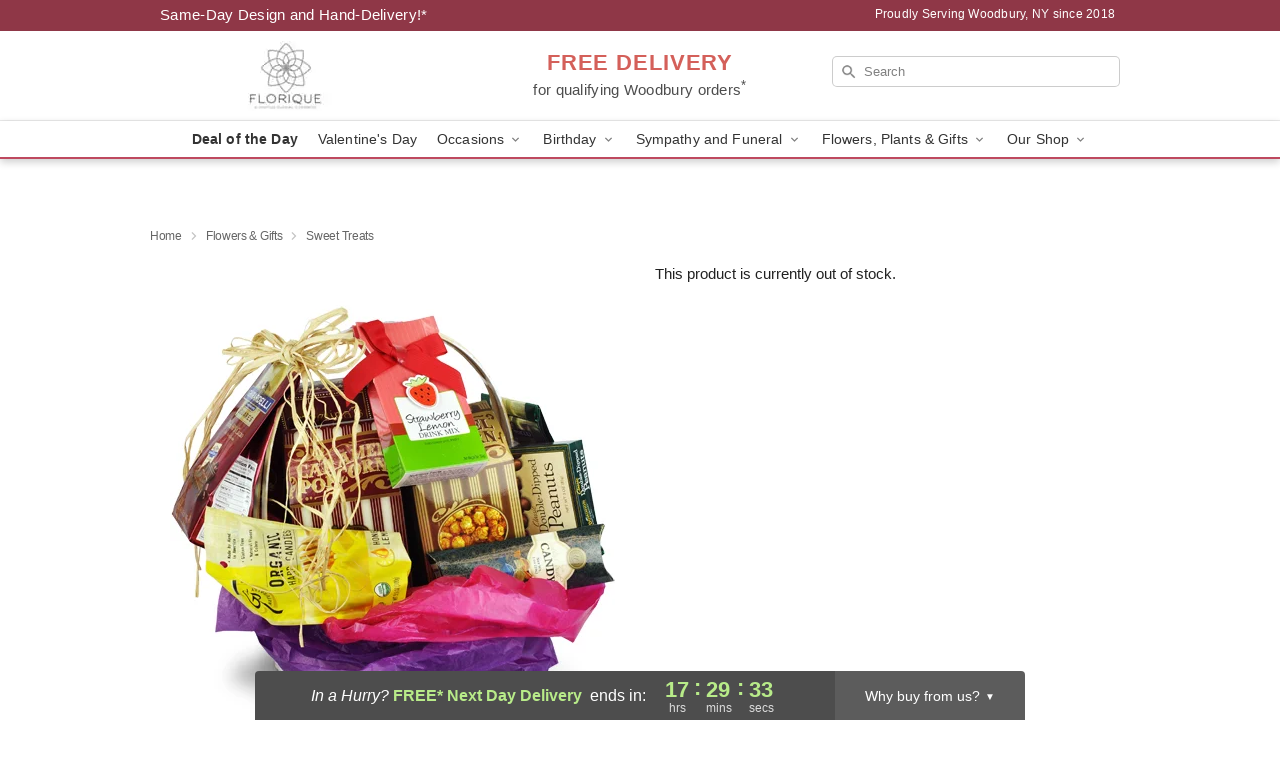

--- FILE ---
content_type: text/html; charset=UTF-8
request_url: https://www.unitedfloralco.com/flowers/sweet-treats
body_size: 18628
content:
<!DOCTYPE html>
<html lang="en">

<head>
  <meta charset="UTF-8">
<meta name="msvalidate.01" content="" />
<meta name="verify-v1" content="" />
<meta name="google-site-verification" content="" />
<meta name="y_key" content="" />
<meta http-equiv="X-UA-Compatible" content="IE=edge" />
<meta http-equiv="Cache-Control" content="max-age=86400" />
<meta name="description" content="Order Sweet Treats for delivery in Woodbury. Same day delivery available from Florique." />
<meta id="viewport" name="viewport" content="width=device-width, initial-scale=1">
<meta http-equiv="Content-Language" content="en-us" />  <link rel="preconnect" href="https://www.lovingly.com/" crossorigin> <link rel="dns-prefetch" href="https://www.lovingly.com/"><link rel="preconnect" href="https://res.cloudinary.com/" crossorigin> <link rel="dns-prefetch" href="https://res.cloudinary.com/"><link rel="preconnect" href="https://www.google.com/" crossorigin> <link rel="dns-prefetch" href="https://www.google.com/"><link rel="preconnect" href="https://fonts.gstatic.com/" crossorigin> <link rel="dns-prefetch" href="https://fonts.gstatic.com/"><link rel="preconnect" href="https://maps.google.com/" crossorigin> <link rel="dns-prefetch" href="https://maps.google.com/"><link rel="preconnect" href="https://ajax.googleapis.com/" crossorigin> <link rel="dns-prefetch" href="https://ajax.googleapis.com/"><link rel="preconnect" href="https://fonts.gstatic.com/" crossorigin> <link rel="dns-prefetch" href="https://fonts.gstatic.com/">
  
  <meta property="og:url" content="https://www.unitedfloralco.com/flowers/sweet-treats" />
<meta property="og:type" content="website" />
<meta property="og:title" content="Send Sweet Treats in Woodbury, NY - Florique" />
<meta property="og:description" content="Order Sweet Treats for delivery in Woodbury. Same day delivery available from Florique." />
 
<meta property="og:image" content="http://res.cloudinary.com/ufn/image/upload/c_pad,f_auto,h_154,w_154/nyio3zgv6tsngt1iuntq.jpg" />

<meta property="og:image:secure_url" content="https://res.cloudinary.com/ufn/image/upload/c_pad,f_auto,h_154,w_154/nyio3zgv6tsngt1iuntq.jpg" />


<!-- Twitter cards -->

<meta name="twitter:card" content="summary_large_image">
<meta name="twitter:site" content="https://www.unitedfloralco.com/flowers/sweet-treats">
<meta name="twitter:creator" content="">
<meta name="twitter:title" content="Send Sweet Treats in Woodbury, NY - Florique">
<meta name="twitter:description" content="Order Sweet Treats for delivery in Woodbury. Same day delivery available from Florique.">
<meta name="twitter:image" content="https://res.cloudinary.com/ufn/image/upload/c_pad,f_auto,h_154,w_154/nyio3zgv6tsngt1iuntq.jpg">
  
    <link rel="canonical" href="https://www.unitedfloralco.com/flowers/sweet-treats" />

  <!-- secure Fav and touch icons -->
<link rel="apple-touch-icon" sizes="57x57" href="https://res.cloudinary.com/ufn/image/upload/c_pad,h_57,w_57,fl_progressive,f_auto,q_auto/v1654277644/lovingly-logos/lovingly-favicon.ico">
<link rel="apple-touch-icon" sizes="114x114" href="https://res.cloudinary.com/ufn/image/upload/c_pad,h_114,w_114,fl_progressive,f_auto,q_auto/v1654277644/lovingly-logos/lovingly-favicon.ico">
<link rel="apple-touch-icon" sizes="72x72" href="https://res.cloudinary.com/ufn/image/upload/c_pad,h_72,w_72,fl_progressive,f_auto,q_auto/v1654277644/lovingly-logos/lovingly-favicon.ico">
<link rel="apple-touch-icon-precomposed" href="https://res.cloudinary.com/ufn/image/upload/c_pad,h_57,w_57,fl_progressive,f_auto,q_auto/v1654277644/lovingly-logos/lovingly-favicon.ico">
<link rel="shortcut icon" href="https://res.cloudinary.com/ufn/image/upload/c_scale,h_15,w_15,fl_progressive,f_auto,q_auto/v1654277644/lovingly-logos/lovingly-favicon.ico">

  <title>
    Send Sweet Treats in Woodbury, NY - Florique  </title>

    <script>
  window.storeCurrency = 'USD';
  </script>

    

<script>


var jsdata = {"gtm_code":"GTM-PTBBP8FF","site_identifier":"www.unitedfloralco.com","site_ga4_id":"G-CLZM56LN56"};

// Initialize the data layer with site identifier and optional GA4/AdWords IDs
window.dataLayer = window.dataLayer || [];
var dataLayerInit = {
  'site_identifier': jsdata.site_identifier
};

// Add GA4 ID if available
if (jsdata.site_ga4_id) {
  dataLayerInit['site_ga4_id'] = jsdata.site_ga4_id;
}

// Add AdWords conversion ID if available
if (jsdata.site_adwords_id) {
  dataLayerInit['site_adwords_id'] = jsdata.site_adwords_id;
}

window.dataLayer.push(dataLayerInit);

// Google Tag Manager
(function(w,d,s,l,i){w[l]=w[l]||[];w[l].push({'gtm.start':
new Date().getTime(),event:'gtm.js'});var f=d.getElementsByTagName(s)[0],
j=d.createElement(s),dl=l!='dataLayer'?'&l='+l:'';j.async=true;j.src=
'https://gtm.lovingly.com/gtm.js?id='+i+dl;f.parentNode.insertBefore(j,f);
})(window,document,'script','dataLayer',jsdata.gtm_code);
// End Google Tag Manager

</script>
  <link rel='stylesheet' href='/css/theme/gambit/gambit_single-product.css?v=1769105920'></link><link rel='preload' href='/css/theme/gambit/gambit_master.css?v=1769105920' as='style' onload='this.onload=null;this.rel="stylesheet"'></link><link rel='preload' href='/css/theme/gambit/gambit_skin_white_raspberry.css?v=1769105920' as='style' onload='this.onload=null;this.rel="stylesheet"'></link>
  
    <script type="application/ld+json">
{
    "@context": "https://schema.org",
    "@type": "Florist",
    "@id": "https://www.unitedfloralco.com#business",
    "name": "Florique",
    "url": "https://www.unitedfloralco.com",
    "description": "Order Sweet Treats for delivery in Woodbury. Same day delivery available from Florique.",
    "logo": "https://res.cloudinary.com/ufn/image/upload/f_auto,q_auto,fl_progressive,w_250,h_70/v1542031238/1542031238137_3.jpg",
    "image": [
        "https://res.cloudinary.com/ufn/image/upload/v1487123135/thor_splash/spring/Spring_Mobile.jpg"
    ],
    "priceRange": "$$",
    "telephone": "+15168298890",
    "email": "wecare@unitedfloralco.com",
    "currenciesAccepted": "USD",
    "acceptedPaymentMethod": [
        "Cash",
        "CreditCard"
    ],
    "foundingDate": "2018",
    "address": {
        "@type": "PostalAddress",
        "streetAddress": "7961 Jericho Turnpike",
        "addressLocality": "Woodbury",
        "addressRegion": "NY",
        "postalCode": "11797",
        "addressCountry": "US"
    },
    "geo": {
        "@type": "GeoCoordinates",
        "latitude": 40.815753,
        "longitude": -73.47672
    },
    "hasMap": "https://www.google.com/maps/dir/?api=1\u0026destination=40.81575300,-73.47672000\u0026travelmode=driving",
    "openingHours": [
        "Su 09:00:00-15:00:00",
        "Mo 09:00:00-18:00:00",
        "Tu 09:00:00-18:00:00",
        "We 09:00:00-18:00:00",
        "Th 09:00:00-18:00:00",
        "Fr 09:00:00-18:00:00",
        "Sa 09:00:00-18:00:00"
    ],
    "sameAs": [
        "https://g.page/r/Cc9T_n5ZJ5pNEAg/review",
        "https://www.facebook.com/unitedfloralevents/",
        "https://www.instagram.com/unitedfloralevents/?hl=en",
        "https://g.page/r/Cc9T_n5ZJ5pNEAE"
    ],
    "contactPoint": {
        "@type": "ContactPoint",
        "contactType": "customer service",
        "telephone": "+15168298890",
        "email": "wecare@unitedfloralco.com",
        "areaServed": "Woodbury NY",
        "availableLanguage": [
            "English"
        ]
    },
    "areaServed": {
        "@type": "AdministrativeArea",
        "name": "Woodbury, NY"
    },
    "makesOffer": [
        {
            "@type": "Offer",
            "name": "Florist\u0027s Choice Daily Deal",
            "price": "44.95",
            "priceCurrency": "USD",
            "availability": "https://schema.org/InStock",
            "url": "https://www.unitedfloralco.com/flowers/florists-choice-daily-deal"
        },
        {
            "@type": "Offer",
            "name": "Same-Day Flower Delivery Service",
            "price": "0.00",
            "priceCurrency": "USD",
            "availability": "https://schema.org/InStock",
            "url": "https://www.unitedfloralco.com/delivery-policy"
        }
    ]
}
</script>

  
</head>

<body class="body
             white-skin">
    
<!-- Google Tag Manager (noscript) -->
<noscript><iframe src="https://gtm.lovingly.com/ns.html?id=GTM-PTBBP8FF"
height="0" width="0" style="display:none;visibility:hidden"></iframe></noscript>
<!-- End Google Tag Manager (noscript) -->

  <a class="main-content-link" href="#maincontent">Skip to main content</a>

  <div id="covidModal" role="dialog" aria-label="Covid-19 Modal" class="reveal-modal animated medium covid-modal" data-reveal>

  <p>For our<strong> freshest, most beautiful blooms, please shop our <a href="/flowers/florists-choice-daily-deal" title="Deal of the Day">Florist’s Choice</a> options,</strong> as we may be experiencing
      delays in receiving shipments of certain flower types.
  </p>

  <p>Please note that for all other orders, we may need to replace stems so we can deliver the freshest bouquet possible, and we may have to use a different vase.</p>

  <p>We promise to always deliver a  <strong>fresh, beautiful, and completely one-of-a-kind gift</strong> of the same or greater value as what you selected.<p>

  <p>Deliveries may also be impacted by COVID-19 restrictions. Rest assured that we are taking all recommended precautions to ensure customer satisfaction and safety.
    <br>
    <br>
    Delivery impacts may include:</p>
  <ul>
    <li>Restricted deliveries to hospitals or nursing homes </li>
    <li>Restricted deliveries to office buildings </li>
    <li>Restricted access to certain regional areas</li>
  </ul>

  <p>In addition, we may be using “no contact” delivery procedures. After confirming that the
    recipient is available to accept, their gift will be left at the door and the delivery driver will step back a
    safe distance to ensure they receive their gift.</p>

  <p>Please see our <a href="/about-us" aria-label="About Us">About Us</a> page for more details. We appreciate
        your understanding and support!</p>

  <a class="close-reveal-modal" aria-label="Close Covid-19 modal" tabindex="0" role="button">&#215;</a>

</div>

<div id="deliveryLaterModal" role="dialog" aria-label="Delivery Later Modal" aria-modal="true" class="reveal-modal animated medium covid-modal delivery-later-modal" data-reveal>

  <img class="delivery-later-modal__logo b-lazy" src="[data-uri]" data-src="https://res.cloudinary.com/ufn/image/upload/v1586371085/gift-now-logo_xqjmjz.svg" alt="Gift Now, Deliver Later logo">

  <div id="delivery-later-title" class="delivery-later-modal-title">Gift Now, Deliver Later</div>

  <p class="delivery-later-modal-subtitle">With <strong>Gift Now, Deliver Later</strong>, you'll send smiles twice! Here's how:</p>
  <img class="delivery-later-modal__small-image b-lazy" src="[data-uri]" data-src="https://res.cloudinary.com/ufn/image/upload/v1675263741/gift-card_yjh09i.svg" alt="Gift Card Logo">
  <p class="delivery-later-modal__instructions-copy">SMILE 1
  </p>
  <p>When you complete your purchase, your lucky recipient will instantly receive a surprise email that includes your card message and a picture of the flowers you chose.</p>
  <img class="delivery-later-modal__small-image b-lazy" src="[data-uri]" data-src="https://res.cloudinary.com/ufn/image/upload/v1675263852/Flowers_gsren6.svg" alt="Flowers logo">
  <p class="delivery-later-modal__instructions-copy">SMILE 2</p>

  <p>As soon as possible (usually within two weeks), we'll contact your recipient to schedule delivery of their gorgeous floral gift. Trust us, it'll be worth the wait! </p>

  <a class="close-reveal-modal" aria-label="Close Gift Now, Deliver Later modal" tabindex="0" role="button">&#215;</a>

</div>

<div id="alcoholModal" role="dialog" aria-label="Alcohol Modal" aria-modal="true" class="reveal-modal animated medium covid-modal" data-reveal>

  <p id="alcohol-modal-title"><strong>Wine for every occasion</strong></p>

  <p>We offer a wide-selection of premium wines to perfectly pair with your floral gift.</p>

  <p>Ordering a bottle (or two!) from our site is easy. Just make sure that:</p>
  <ul>
    <li>You're 21 or older</li>
    <li>The person picking up or receiving the delivery is 21 or older</li>
  </ul>

  <a class="close-reveal-modal" aria-label="Close alcohol modal" tabindex="0" role="button">&#215;</a>

</div>      <!-- Hidden trigger link for the modal -->
    <a href="#" data-reveal-id="coupon-modal" style="display: none;">Open Coupon Details</a>

    <div id="coupon-modal" class="reveal-modal animated small" data-reveal role="dialog" aria-label="coupon-modal-title" aria-modal="true">
        <div class="coupon-modal-content">
            <div class="coupon-modal-close">
                <div class="close-icon">
                    <a class="close-reveal-modal" aria-label="Close modal" tabindex="0" role="button">&#215;</a>
                </div>
            </div>
            <div class="coupon-modal-text">
                <p id="coupon-modal-title" class="banner-modal-content"></p>
            </div>
        </div>
    </div>

    <script>
        window.couponData = [];
    </script>

 
  
  
    <header id="stickyHeader">
            <div class="header__top-banner theme__background-color--dark">
        <div class="row">

          <div class="sticky__content">

            <!-- Sticky content -->
            <div class="sticky__store-name">
              <a class="JSVAR__lovingly-exclusive-override-slug" href="/" title="Florique - Woodbury Flower Delivery" notranslate>
                Florique              </a>
            </div>
            <div class="sticky__assurance">100% Florist-Designed and Hand-Delivered!</div>

          </div>

          <div class="header__text-container">
            <!-- Non-sticky content -->
            <div class="header__established">
              <a class="JSVAR__lovingly-exclusive-override-slug" href="/delivery-policy#:~:text=Same%20Day%20Delivery,-%3A" aria-label="Delivery Policy" title="Same-Day Design and Hand-Delivery!" target="_blank">
                Same-Day Design and Hand-Delivery!*
              </a>
            </div>

            <div class="header__phone-address">
                              <span id="proudly_serving" style="margin-right: 5px;"> 
                  Proudly Serving Woodbury, NY                  since 2018                </span>
                          </div>
          </div>

        </div>

      </div>

      <div class="header__solid-skin-container">

        <div class="row header__container">

          <div class="header">

            <!-- Left column -->
<div class="hide-for-small header__logo-container ieLogoContainer">

  <div>

    <a href="/" aria-label="Florique" class="JSVAR__lovingly-exclusive-override-slug header__logo-image-container header__logo-text" id="fittext1" title="Florique - Woodbury Flower Delivery">

      <figure><img loading="eager" alt="Flower delivery in Woodbury NY image" src="https://res.cloudinary.com/ufn/image/upload/c_pad,f_auto,q_auto,fl_progressive/1542031238137_3" /><figcaption>Florique - Flower Delivery in Woodbury, NY</figcaption></figure>
    </a>
  </div>

</div>
            <!-- Center column -->
<div class="hide-for-small free-delivery__container ">

  
  <div class="free-delivery">

      <a href="#" title="Free Delivery Disclaimer" data-reveal-id="free-delivery-disclaimer"><strong>FREE DELIVERY</strong> <span>for qualifying Woodbury orders<sup>*</sup></span></a>
  </div>

  
</div>

            <!-- Right column -->
            <div class="hide-for-small header__right-column logo_vert_align ">

              <!-- Search Bar -->
<div class="search__container ">
  
  <form action="/categories/searchProds" role="search" class="search-form" id="search-form-desktop" method="get" accept-charset="utf-8">
  <input name="sr" class="search-field search-input left" aria-label="Search" placeholder="Search" id="search-input-gambit-desktop" type="text"/>
  <input type="hidden" name="s_en" id="search-endesktop"/>
  <input class="hide" aria-hidden="1" type="submit" value="Submit Search Form"/>
  <label class="placeholder-label" id="search-placeholder-fallback-desktop">Search</label>

</form>
</div><!--/search__container-->

            </div>

          </div>

        </div>

      </div>

      <!-- NAVIGATION -->
      
<section class="mobile-navigation-bar" id="mobile-navigation-bar">
  <div class="mobile-navigation-bar__toggle hide-mobile-nav">
    <div id="toggle-nav" class="hamburger hamburger--squeeze js-hamburger">
      <div class="hamburger-box">
        <div class="hamburger-inner"></div>
      </div>
    </div>
  </div>
  <div class="mobile-navigation-bar__name hide-mobile-nav">
    <a class="JSVAR__lovingly-exclusive-override-slug" title="Florique" href="/">
      Florique    </a>
  </div>
  <div class="mobile-navigation-bar__right-section hide-mobile-nav">
    <button id="searchIcon" type="submit" alt="Open search input">
    <img width="19" height="19" alt="search glass icon"
        src="https://res.cloudinary.com/ufn/image/upload/w_19,h_19,f_auto,q_auto/v1472224554/storefront_assets/search.png" />
</button>
    <!-- Back button : id backNext -->
<div class="back-next-button__container" id="backNext">
    <button type="button" role="button"  class="back-next-button" id="navBackButton">
        <img height="auto" src="https://res.cloudinary.com/ufn/image/upload/v1570470309/arrow_upward-24px_gjozgt.svg"
            alt="Back arrow" />
    </button>
</div>  </div>

  <div id="mobileSearchContainer" class="search-form__container hide-mobile-nav">
    <!-- Search Bar -->
<div class="search__container ">
  
  <form action="/categories/searchProds" role="search" class="search-form" id="search-form-mobile" method="get" accept-charset="utf-8">
  <input name="sr" class="search-field search-input left" aria-label="Search" placeholder="Search" id="search-input-gambit-mobile" type="text"/>
  <input type="hidden" name="s_en" id="search-enmobile"/>
  <input class="hide" aria-hidden="1" type="submit" value="Submit Search Form"/>
  <label class="placeholder-label" id="search-placeholder-fallback-mobile">Search</label>

</form>
</div><!--/search__container-->
  </div>

  <div class="mobile-navigation__side-list hide-mobile-nav" id="mobile-nav-sidebar">
    <ul>
      <li class="sr-only">Nav Menu</li>
    </ul>
  </div>

  <div role="navigation" id="mobile-nav-content" class="mobile-navigation__main-list hide-mobile-nav">
    <ul>
      <!-- DEAL OF THE DAY -->
      <li class="mobile-navigation__list-item promoted-product-link">
        <a href="/flowers/florists-choice-daily-deal" title="View Deal of the Day Product" class="mobile-navigation__deal-link JSVAR__lovingly-exclusive-override-slug" aria-label="Deal of the Day">Deal of the Day</a>      </li>

      <!-- FEATURED CATEGORY -->
                      <li class="mobile-navigation__list-item">
          <a href="/valentines-day" class="">Valentine's Day</a>        </li>
      
            
      <li class="mobile-navigation__list-item mobile-navigation__has-dropdown">
        <button type="button" role="button" aria-haspopup="true" aria-expanded="false" class="mobile-navigation__dropdown-button"
          data-ul="occasions">Occasions          <svg role="presentation" class="right-carat" xmlns="http://www.w3.org/2000/svg" width="24" height="24" viewBox="0 0 24 24">
            <path data-name="Path 731" d="M8.59,16.59,13.17,12,8.59,7.41,10,6l6,6-6,6Z" fill="#000" ></path>
            <path data-name="Path 732" d="M0,0H24V24H0Z" fill="none" ></path>
          </svg>
        </button>
        <ul id="occasions">
          
<ul class="navigation__dropdown-list split-column"><li><a href="/valentines-day" title="Visit the Valentine's Day category" class="">Valentine's Day</a></li><li><a href="/winter" title="Visit the Winter category" class="">Winter</a></li><li><a href="/birthday" title="Visit the Birthday category" class="">Birthday</a></li><li><a href="/sympathy-and-funeral" title="Visit the Sympathy and Funeral category" class="">Sympathy and Funeral</a></li><li><a href="/any-occasion" title="Visit the Any Occasion category" class="">Any Occasion</a></li><li><a href="/love-and-romance" title="Visit the Love and Romance category" class="">Love and Romance</a></li><li><a href="/thinking-of-you" title="Visit the Thinking of You category" class="">Thinking of You</a></li><li><a href="/im-sorry-flowers" title="Visit the I'm Sorry Flowers category" class="">I'm Sorry Flowers</a></li><li><a href="/new-baby" title="Visit the New Baby category" class="">New Baby</a></li><li><a href="/get-well" title="Visit the Get Well category" class="">Get Well</a></li><li><a href="/anniversary" title="Visit the Anniversary category" class="">Anniversary</a></li><li><a href="/just-because" title="Visit the Just Because category" class="">Just Because</a></li><li><a href="/thank-you" title="Visit the Thank You category" class="">Thank You</a></li><li><a href="/congratulations" title="Visit the Congratulations category" class="">Congratulations</a></li><li><a href="/business-gifting" title="Visit the Business Gifting category" class="">Business Gifting</a></li></ul>
        </ul>
      </li>
            
      <li class="mobile-navigation__list-item mobile-navigation__has-dropdown">
        <button type="button" role="button" aria-haspopup="true" aria-expanded="false" class="mobile-navigation__dropdown-button"
          data-ul="birthday">Birthday          <svg role="presentation" class="right-carat" xmlns="http://www.w3.org/2000/svg" width="24" height="24" viewBox="0 0 24 24">
            <path data-name="Path 731" d="M8.59,16.59,13.17,12,8.59,7.41,10,6l6,6-6,6Z" fill="#000" ></path>
            <path data-name="Path 732" d="M0,0H24V24H0Z" fill="none" ></path>
          </svg>
        </button>
        <ul id="birthday">
          
<ul class="navigation__dropdown-list "><li><a href="/birthday" title="Visit the All Birthday category" class="">All Birthday</a></li><li><a href="/birthday-for-friend" title="Visit the Birthday for Friend category" class="">Birthday for Friend</a></li><li><a href="/birthday-for-her" title="Visit the Birthday for Her category" class="">Birthday for Her</a></li><li><a href="/birthday-for-mom" title="Visit the Birthday for Mom category" class="">Birthday for Mom</a></li><li><a href="/birthday-for-colleague" title="Visit the Birthday for Colleague category" class="">Birthday for Colleague</a></li><li><a href="/birthday-for-him" title="Visit the Birthday for Him category" class="">Birthday for Him</a></li></ul>
        </ul>
      </li>
            
      <li class="mobile-navigation__list-item mobile-navigation__has-dropdown">
        <button type="button" role="button" aria-haspopup="true" aria-expanded="false" class="mobile-navigation__dropdown-button"
          data-ul="sympathy_and_funeral">Sympathy and Funeral          <svg role="presentation" class="right-carat" xmlns="http://www.w3.org/2000/svg" width="24" height="24" viewBox="0 0 24 24">
            <path data-name="Path 731" d="M8.59,16.59,13.17,12,8.59,7.41,10,6l6,6-6,6Z" fill="#000" ></path>
            <path data-name="Path 732" d="M0,0H24V24H0Z" fill="none" ></path>
          </svg>
        </button>
        <ul id="sympathy_and_funeral">
          
<ul class="navigation__dropdown-list split-column"><li><a href="/sympathy-and-funeral" title="Visit the All Sympathy and Funeral category" class="">All Sympathy and Funeral</a></li><li><a href="/funeral-sprays-and-wreaths" title="Visit the Funeral Sprays and Wreaths category" class="">Funeral Sprays and Wreaths</a></li><li><a href="/funeral-service-flowers" title="Visit the Funeral Service Flowers category" class="">Funeral Service Flowers</a></li><li><a href="/sympathy-for-home-or-office" title="Visit the Sympathy for Home or Office category" class="">Sympathy for Home or Office</a></li><li><a href="/sympathy-plants" title="Visit the Sympathy Plants category" class="">Sympathy Plants</a></li><li><a href="/loss-of-a-pet" title="Visit the Loss of a Pet category" class="">Loss of a Pet</a></li></ul>
        </ul>
      </li>
            
      <li class="mobile-navigation__list-item mobile-navigation__has-dropdown">
        <button type="button" role="button" aria-haspopup="true" aria-expanded="false" class="mobile-navigation__dropdown-button"
          data-ul="flowers__plants___gifts">Flowers, Plants & Gifts          <svg role="presentation" class="right-carat" xmlns="http://www.w3.org/2000/svg" width="24" height="24" viewBox="0 0 24 24">
            <path data-name="Path 731" d="M8.59,16.59,13.17,12,8.59,7.41,10,6l6,6-6,6Z" fill="#000" ></path>
            <path data-name="Path 732" d="M0,0H24V24H0Z" fill="none" ></path>
          </svg>
        </button>
        <ul id="flowers__plants___gifts">
          
<ul class="navigation__dropdown-list triple-column"><li class="navigation__subnav-list"><div class="navigation__dropdown-title">Flower Type</div><ul class="navigation__dropdown-list"><li><a href="/orchids" title="Visit the Orchids category" class="">Orchids</a></li><li><a href="/lilies" title="Visit the Lilies category" class="">Lilies</a></li><li><a href="/roses" title="Visit the Roses category" class="">Roses</a></li></ul></li><li class="navigation__subnav-list"><div class="navigation__dropdown-title">Plants</div><ul class="navigation__dropdown-list"><li><a href="/green-plants" title="Visit the Green Plants category" class="">Green Plants</a></li><li><a href="/blooming-plants" title="Visit the Blooming Plants category" class="">Blooming Plants</a></li><li><a href="/orchid-plants" title="Visit the Orchid Plants category" class="">Orchid Plants</a></li></ul></li><li class="navigation__subnav-list"><div class="navigation__dropdown-title">Color</div><ul class="navigation__dropdown-list"><li><a href="/purple" title="Visit the Purple category" class="">Purple</a></li><li><a href="/pink" title="Visit the Pink category" class="">Pink</a></li><li><a href="/mixed" title="Visit the Mixed category" class="">Mixed</a></li><li><a href="/yellow" title="Visit the Yellow category" class="">Yellow</a></li><li><a href="/white" title="Visit the White category" class="">White</a></li><li><a href="/green" title="Visit the Green category" class="">Green</a></li><li><a href="/orange" title="Visit the Orange category" class="">Orange</a></li><li><a href="/red" title="Visit the Red category" class="">Red</a></li></ul></li><li class="navigation__subnav-list"><div class="navigation__dropdown-title">Collections</div><ul class="navigation__dropdown-list"><li><a href="/premium-collection" title="Visit the Premium Collection category" class="">Premium Collection</a></li><li><a href="/gift-baskets" title="Visit the Gift Baskets category" class="">Gift Baskets</a></li><li><a href="/modern" title="Visit the Modern category" class="">Modern</a></li><li><a href="/our-custom-designs" title="Visit the Our Custom Designs category" class="">Our Custom Designs</a></li></ul></li><li class="navigation__subnav-list"><div class="navigation__dropdown-title">By Price</div><ul class="navigation__dropdown-list"><li><a href="/flowers-under-50" title="Visit the Flowers Under $50 category" class="">Flowers Under $50</a></li><li><a href="/flowers-50-to-60" title="Visit the Flowers $50 to $60 category" class="">Flowers $50 to $60</a></li><li><a href="/flowers-60-to-80" title="Visit the Flowers $60 to $80 category" class="">Flowers $60 to $80</a></li><li><a href="/flowers-over-80" title="Visit the Flowers Over $80 category" class="">Flowers Over $80</a></li></ul></li></ul>
        </ul>
      </li>
      
      <li class="mobile-navigation__list-item mobile-navigation__has-dropdown">
        <button type="button" role="button" aria-haspopup="true" aria-expanded="false" data-ul="our-shop" class="mobile-navigation__dropdown-button" title="Learn more about our shop">
          OUR SHOP
          <svg role="presentation" class="right-carat" xmlns="http://www.w3.org/2000/svg" width="24" height="24" viewBox="0 0 24 24">
            <path id="Path_731" data-name="Path 731" d="M8.59,16.59,13.17,12,8.59,7.41,10,6l6,6-6,6Z" fill="#000" />
            <path id="Path_732" data-name="Path 732" d="M0,0H24V24H0Z" fill="none" />
          </svg>
        </button>
        <ul id="our-shop">
          <li><a title="Visit Delivery Policy" href="/delivery-policy">Delivery Policy</a></li><li><a title="Visit Wedding Flowers" href="/wedding-flowers">Wedding Flowers</a></li>          <li>
            <a href="/about-us">About Us</a>          </li>
          
                      <div class="navigation__dropdown-title">Flower Delivery</div>
            <ul class="navigation__dropdown-list">
              <li><a title="Flower Delivery in Woodbury, NY" aria-label="Flower Delivery in Woodbury, NY" href="/">Woodbury, NY</a></li><li><a title="Flower Delivery in Syosset, NY" aria-label="Flower Delivery in Syosset, NY" href="/flower-delivery/ny/syosset">Syosset, NY</a></li><li><a title="Flower Delivery in Plainview, NY" aria-label="Flower Delivery in Plainview, NY" href="/flower-delivery/ny/plainview">Plainview, NY</a></li><li><a title="Flower Delivery in Melville, NY" aria-label="Flower Delivery in Melville, NY" href="/flower-delivery/ny/melville">Melville, NY</a></li>            </ul>
                    
        </ul>
      </li>

    </ul>
  </div>

  <!-- Mobile View -->
<div role="timer" class="countdown-timer__mobile show-for-small hide-force" id="countdownTimerv2ContainerMobile">
    <a href="#" title="Free Delivery Disclaimer" data-reveal-id="free-delivery-disclaimer">
        <div class="inner">

      <strong>
                <span class="free-tag">FREE*</span>
                <span id="deliveryDayTextMobile"></span>
      </strong>

      <div class="right-side-timer">
        <span class="small">&nbsp;Ends in:&nbsp;</span>
        <div id="countdownTimerv2Mobile" class="timer-mobile" notranslate></div>
      </div>
    </div>

      </a>
  </div>
</section>
<nav role="navigation" class="navigation theme__border-color--medium"
  id="topbar">
  <ul class="navigation__main-list">

    <!-- DEAL OF THE DAY -->
    <li class="navigation__main-link no-dropdown promoted-product-link">
      <strong>
        <a href="/flowers/florists-choice-daily-deal" title="View Deal of the Day Product" class="navigation__main-link-item JSVAR__lovingly-exclusive-override-slug" aria-label="Deal of the Day">Deal of the Day</a>      </strong>
    </li>

    <!-- FEATURED CATEGORY -->
                  <li class="navigation__main-link no-dropdown">
          <a href="/valentines-day" class="navigation__main-link-item ">Valentine's Day</a>        </li>
    
          
      <!-- Inject Sympathy Funeral category into this place -->
                                  <!-- <li class="navigation__main-link no-dropdown"> -->
                      <!-- </li> -->
              
      <li class="navigation__main-link navigation__has-dropdown">
        <button type="button" role="button" aria-haspopup="true" aria-expanded="false" class="navigation__main-link-item">Occasions <img
            class="b-lazy carat" src=[data-uri]
            data-src="https://res.cloudinary.com/ufn/image/upload/v1571166165/down-carat_lpniwv"
            alt="Dropdown down carat" /></button>
        <div class="navigation__dropdown">
          <div class="navigation__dropdown-content">
            <div class="navigation__dropdown-list-wrapper">
              <div class="navigation__dropdown-title">Occasions</div>
              
<ul class="navigation__dropdown-list split-column"><li><a href="/valentines-day" title="Visit the Valentine's Day category" class="">Valentine's Day</a></li><li><a href="/winter" title="Visit the Winter category" class="">Winter</a></li><li><a href="/birthday" title="Visit the Birthday category" class="">Birthday</a></li><li><a href="/sympathy-and-funeral" title="Visit the Sympathy and Funeral category" class="">Sympathy and Funeral</a></li><li><a href="/any-occasion" title="Visit the Any Occasion category" class="">Any Occasion</a></li><li><a href="/love-and-romance" title="Visit the Love and Romance category" class="">Love and Romance</a></li><li><a href="/thinking-of-you" title="Visit the Thinking of You category" class="">Thinking of You</a></li><li><a href="/im-sorry-flowers" title="Visit the I'm Sorry Flowers category" class="">I'm Sorry Flowers</a></li><li><a href="/new-baby" title="Visit the New Baby category" class="">New Baby</a></li><li><a href="/get-well" title="Visit the Get Well category" class="">Get Well</a></li><li><a href="/anniversary" title="Visit the Anniversary category" class="">Anniversary</a></li><li><a href="/just-because" title="Visit the Just Because category" class="">Just Because</a></li><li><a href="/thank-you" title="Visit the Thank You category" class="">Thank You</a></li><li><a href="/congratulations" title="Visit the Congratulations category" class="">Congratulations</a></li><li><a href="/business-gifting" title="Visit the Business Gifting category" class="">Business Gifting</a></li></ul>            </div>
            <div class="navigation__dropdown-divider"></div>
            <div class="navigation__dropdown-promo">
              <a href="/flowers/florists-choice-daily-deal" class="navigation__dropdown-promo-link" aria-label="Deal of the Day"><img alt="Your expert designer will create a unique hand-crafted arrangement." width="304" height="140" src="https://res.cloudinary.com/ufn/image/upload/f_auto,q_auto,fl_progressive,w_304,h_140/Covid-Desktop-Nav-Banner_ynp9ab"></a>            </div>
          </div>
        </div>
      </li>
          
      <!-- Inject Sympathy Funeral category into this place -->
                                  <!-- <li class="navigation__main-link no-dropdown"> -->
                      <!-- </li> -->
              
      <li class="navigation__main-link navigation__has-dropdown">
        <button type="button" role="button" aria-haspopup="true" aria-expanded="false" class="navigation__main-link-item">Birthday <img
            class="b-lazy carat" src=[data-uri]
            data-src="https://res.cloudinary.com/ufn/image/upload/v1571166165/down-carat_lpniwv"
            alt="Dropdown down carat" /></button>
        <div class="navigation__dropdown">
          <div class="navigation__dropdown-content">
            <div class="navigation__dropdown-list-wrapper">
              <div class="navigation__dropdown-title">Birthday</div>
              
<ul class="navigation__dropdown-list split-column"><li><a href="/birthday" title="Visit the All Birthday category" class="">All Birthday</a></li><li><a href="/birthday-for-friend" title="Visit the Birthday for Friend category" class="">Birthday for Friend</a></li><li><a href="/birthday-for-her" title="Visit the Birthday for Her category" class="">Birthday for Her</a></li><li><a href="/birthday-for-mom" title="Visit the Birthday for Mom category" class="">Birthday for Mom</a></li><li><a href="/birthday-for-colleague" title="Visit the Birthday for Colleague category" class="">Birthday for Colleague</a></li><li><a href="/birthday-for-him" title="Visit the Birthday for Him category" class="">Birthday for Him</a></li></ul>            </div>
            <div class="navigation__dropdown-divider"></div>
            <div class="navigation__dropdown-promo">
              <a href="/flowers/florists-choice-daily-deal" class="navigation__dropdown-promo-link" aria-label="Deal of the Day"><img alt="Your expert designer will create a unique hand-crafted arrangement." width="304" height="140" src="https://res.cloudinary.com/ufn/image/upload/f_auto,q_auto,fl_progressive,w_304,h_140/Covid-Desktop-Nav-Banner_ynp9ab"></a>            </div>
          </div>
        </div>
      </li>
          
      <!-- Inject Sympathy Funeral category into this place -->
                                  <!-- <li class="navigation__main-link no-dropdown"> -->
                      <!-- </li> -->
              
      <li class="navigation__main-link navigation__has-dropdown">
        <button type="button" role="button" aria-haspopup="true" aria-expanded="false" class="navigation__main-link-item">Sympathy and Funeral <img
            class="b-lazy carat" src=[data-uri]
            data-src="https://res.cloudinary.com/ufn/image/upload/v1571166165/down-carat_lpniwv"
            alt="Dropdown down carat" /></button>
        <div class="navigation__dropdown">
          <div class="navigation__dropdown-content">
            <div class="navigation__dropdown-list-wrapper">
              <div class="navigation__dropdown-title">Sympathy and Funeral</div>
              
<ul class="navigation__dropdown-list split-column"><li><a href="/sympathy-and-funeral" title="Visit the All Sympathy and Funeral category" class="">All Sympathy and Funeral</a></li><li><a href="/funeral-sprays-and-wreaths" title="Visit the Funeral Sprays and Wreaths category" class="">Funeral Sprays and Wreaths</a></li><li><a href="/funeral-service-flowers" title="Visit the Funeral Service Flowers category" class="">Funeral Service Flowers</a></li><li><a href="/sympathy-for-home-or-office" title="Visit the Sympathy for Home or Office category" class="">Sympathy for Home or Office</a></li><li><a href="/sympathy-plants" title="Visit the Sympathy Plants category" class="">Sympathy Plants</a></li><li><a href="/loss-of-a-pet" title="Visit the Loss of a Pet category" class="">Loss of a Pet</a></li></ul>            </div>
            <div class="navigation__dropdown-divider"></div>
            <div class="navigation__dropdown-promo">
              <a href="/flowers/florists-choice-daily-deal" class="navigation__dropdown-promo-link" aria-label="Deal of the Day"><img alt="Your expert designer will create a unique hand-crafted arrangement." width="304" height="140" src="https://res.cloudinary.com/ufn/image/upload/f_auto,q_auto,fl_progressive,w_304,h_140/Covid-Desktop-Nav-Banner_ynp9ab"></a>            </div>
          </div>
        </div>
      </li>
          
      <!-- Inject Sympathy Funeral category into this place -->
                                  <!-- <li class="navigation__main-link no-dropdown"> -->
                      <!-- </li> -->
              
      <li class="navigation__main-link navigation__has-dropdown">
        <button type="button" role="button" aria-haspopup="true" aria-expanded="false" class="navigation__main-link-item">Flowers, Plants & Gifts <img
            class="b-lazy carat" src=[data-uri]
            data-src="https://res.cloudinary.com/ufn/image/upload/v1571166165/down-carat_lpniwv"
            alt="Dropdown down carat" /></button>
        <div class="navigation__dropdown">
          <div class="navigation__dropdown-content">
            <div class="navigation__dropdown-list-wrapper">
              <div class="navigation__dropdown-title"></div>
              
<ul class="navigation__dropdown-list triple-column"><li class="navigation__subnav-list"><div class="navigation__dropdown-title">Flower Type</div><ul class="navigation__dropdown-list"><li><a href="/orchids" title="Visit the Orchids category" class="">Orchids</a></li><li><a href="/lilies" title="Visit the Lilies category" class="">Lilies</a></li><li><a href="/roses" title="Visit the Roses category" class="">Roses</a></li></ul></li><li class="navigation__subnav-list"><div class="navigation__dropdown-title">Plants</div><ul class="navigation__dropdown-list"><li><a href="/green-plants" title="Visit the Green Plants category" class="">Green Plants</a></li><li><a href="/blooming-plants" title="Visit the Blooming Plants category" class="">Blooming Plants</a></li><li><a href="/orchid-plants" title="Visit the Orchid Plants category" class="">Orchid Plants</a></li></ul></li><li class="navigation__subnav-list"><div class="navigation__dropdown-title">Color</div><ul class="navigation__dropdown-list"><li><a href="/purple" title="Visit the Purple category" class="">Purple</a></li><li><a href="/pink" title="Visit the Pink category" class="">Pink</a></li><li><a href="/mixed" title="Visit the Mixed category" class="">Mixed</a></li><li><a href="/yellow" title="Visit the Yellow category" class="">Yellow</a></li><li><a href="/white" title="Visit the White category" class="">White</a></li><li><a href="/green" title="Visit the Green category" class="">Green</a></li><li><a href="/orange" title="Visit the Orange category" class="">Orange</a></li><li><a href="/red" title="Visit the Red category" class="">Red</a></li></ul></li><li class="navigation__subnav-list"><div class="navigation__dropdown-title">Collections</div><ul class="navigation__dropdown-list"><li><a href="/premium-collection" title="Visit the Premium Collection category" class="">Premium Collection</a></li><li><a href="/gift-baskets" title="Visit the Gift Baskets category" class="">Gift Baskets</a></li><li><a href="/modern" title="Visit the Modern category" class="">Modern</a></li><li><a href="/our-custom-designs" title="Visit the Our Custom Designs category" class="">Our Custom Designs</a></li></ul></li><li class="navigation__subnav-list"><div class="navigation__dropdown-title">By Price</div><ul class="navigation__dropdown-list"><li><a href="/flowers-under-50" title="Visit the Flowers Under $50 category" class="">Flowers Under $50</a></li><li><a href="/flowers-50-to-60" title="Visit the Flowers $50 to $60 category" class="">Flowers $50 to $60</a></li><li><a href="/flowers-60-to-80" title="Visit the Flowers $60 to $80 category" class="">Flowers $60 to $80</a></li><li><a href="/flowers-over-80" title="Visit the Flowers Over $80 category" class="">Flowers Over $80</a></li></ul></li></ul>            </div>
            <div class="navigation__dropdown-divider"></div>
            <div class="navigation__dropdown-promo">
              <a href="/flowers/florists-choice-daily-deal" class="navigation__dropdown-promo-link" aria-label="Deal of the Day"><img alt="Your expert designer will create a unique hand-crafted arrangement." width="304" height="140" src="https://res.cloudinary.com/ufn/image/upload/f_auto,q_auto,fl_progressive,w_304,h_140/Covid-Desktop-Nav-Banner_ynp9ab"></a>            </div>
          </div>
        </div>
      </li>
    
    <li class="navigation__main-link navigation__has-dropdown navigation__cms-dropdown split-column">
      <button type="button" role="button" aria-haspopup="true" aria-expanded="false" class="navigation__main-link-item">Our Shop <img class="b-lazy carat"
          src=[data-uri]
          data-src="https://res.cloudinary.com/ufn/image/upload/v1571166165/down-carat_lpniwv"
          alt="Dropdown down carat" /></button>
      <div class="navigation__dropdown">
        <div class="navigation__dropdown-content geo-landing">
          <ul class="navigation__dropdown-list cms-column">
            <li>
              <a href="/about-us" title="About our shop">About Us</a>            </li>
            <li>
              <a href="/delivery-policy" aria-label="Delivery Policy">Delivery &amp; Substitution
                Policy</a>
            </li>
            <li>
              <a href="/flowers" aria-label="All Flowers & Gifts">All Flowers & Gifts</a>
            </li>
            <li><a title="Visit Wedding Flowers" aria-label="Visit Wedding Flowers" href="/wedding-flowers">Wedding Flowers</a></li>          </ul>
                        <div class="navigation__dropdown-title geo-landing-locations">
                Flower Delivery
                <ul class="navigation__dropdown-list">
                <li><a title="Flower Delivery in Woodbury, NY" aria-label="Flower Delivery in Woodbury, NY" href="/">Woodbury, NY</a></li><li><a title="Flower Delivery in Syosset, NY" aria-label="Flower Delivery in Syosset, NY" href="/flower-delivery/ny/syosset">Syosset, NY</a></li><li><a title="Flower Delivery in Plainview, NY" aria-label="Flower Delivery in Plainview, NY" href="/flower-delivery/ny/plainview">Plainview, NY</a></li><li><a title="Flower Delivery in Melville, NY" aria-label="Flower Delivery in Melville, NY" href="/flower-delivery/ny/melville">Melville, NY</a></li>                </ul>
              </div>
            
          <div class="navigation__dropdown-divider"></div>
          <div class="navigation__dropdown-promo">
            <a href="/flowers/florists-choice-daily-deal" class="navigation__dropdown-promo-link" aria-label="Deal of the Day"><img alt="Your expert designer will create a unique hand-crafted arrangement." width="304" height="140" src="https://res.cloudinary.com/ufn/image/upload/f_auto,q_auto,fl_progressive,w_304,h_140/Covid-Desktop-Nav-Banner_ynp9ab"></a>          </div>
        </div>
      </div>
    </li>

  </ul>

</nav>
    </header>
    <!-- End solid header container -->

          <!-- Desktop Version -->
<div role="timer" class="countdown-timer hide-for-small hide-force" id="countdownTimerv2ContainerDesktop">
  <div class="countdown-timer__top-container" id="toggleBlock">
    <div class="timer-container">
      <div class="inner">
        <div class="text">
          <em>
            <span id="deliveryDayPreText"></span>
          </em> 
            <strong>
            FREE*            <span id="deliveryDayTextDesktop"></span>
            </strong>&nbsp;ends in:&nbsp;
        </div>
        <div class="timer" id="countdownTimerv2Desktop">

        </div>
      </div>
    </div>
    <div class="assurance-container">
      Why buy from us?&nbsp;
      <span class="toggle-icon__close" id="toggleIconClose">&#x25b2;</span>
      <span class="toggle-icon__open" id="toggleIconOpen">&#x25bc;</span>
    </div>
  </div>
  <div class="countdown-timer__satisfaction-container" id="satisfactionBottomContainer">
    <div class="row">
      <div class="column">
        <div class="section-block">
          <div class="poa__section"><div class="poa__attention">100%</div><div class="poa__secondary">SATISFACTION <br> GUARANTEE</div></div>
        </div>
      </div>
        <div class="column">
          <div class="section-block">
            <div class="poa__section">
              <div class="poa__attention">REAL</div>
              <div class="poa__secondary">WE ARE A REAL
                <br/>LOCAL FLORIST
              </div>
            </div>
          </div>
        </div>
      <div class="column">
        <div class="section-block">
          <div class="poa__section"><div class="poa__attention">100%</div><div class="poa__secondary">FLORIST DESIGNED <br> AND HAND DELIVERED</div></div>
        </div>
      </div>
    </div>
          <div class="disclaimer-text">
      * Free local delivery is available for local online orders only. For orders being sent outside of our local delivery zone,
        a delivery fee based on the recipient’s address will be calculated during checkout.
      </div>
      </div>
</div>
    
    <!-- Start CONTENT-->
    <main id="maincontent"
      class=" ">
      <script async>
  window.product = {"AccountProduct":{"id":"1285910","account_id":"72838","product_id":"68","seo_id":"518904","price":"124.95","deluxe_increment":"50.00","premium_increment":"100.00","deluxe_price":"174.95","premium_price":"224.95","num_sales":"0","is_virtual":false,"is_favorite":false,"is_active":false,"is_enabled_deluxe":true,"is_enabled_premium":true,"is_tax_free":false,"is_food_tax_exempt":true,"is_lovingly_fee_free":false,"created":"2018-08-13 18:54:39","last_viewed":"2023-04-27 17:47:35","modified":"2024-12-16 19:02:55","extra_data":"{}","price_premium":"224.95","price_deluxe":"174.95","is_active_premium":"1","is_active_deluxe":"1","Product":{"id":"68","product_type_id":"7","account_id":null,"arrangement_id":"68","selection_guide_id":"1","name":"Sweet Treats","slug":"sweet-treats","description":"\u003Cp\u003EA basket of yummy sweets and tasty treats\u2014what better way to make someone\u0027s day? They\u0027ll be all smiles when they receive these delightful goodies.\u003C\/p\u003E\u003Cp\u003E\u003Cem\u003EApproximately one dozen packets of assorted sweet treats are bundled in a basket and ready to enjoy.\u003C\/em\u003E\u003C\/p\u003E","meta_description":null,"care_instructions":null,"detailed_recipe":"chocolates nuts flavored popcorn hard candy drink mix tissue paper raffia","page_title":"Flowers","price":"68.95","deluxe_increment":"12.00","premium_increment":"24.00","size":"12\u0022 W x 18\u0022 H","type":"arrangement","sku":"UFN0965","deluxe_sku":null,"premium_sku":null,"is_active":true,"is_always_enabled":false,"is_funeral":false,"is_addon":false,"is_21plus":"0","is_base":true,"is_splash_promo":false,"is_temp_theme_product":false,"promo_text":null,"is_freeform":false,"is_tax_free":false,"is_food_tax_exempt":true,"is_lovingly_fee_free":false,"manufacturer":"ufn","created":"2013-02-19 00:32:53","last_viewed":null,"modified":"2025-12-02 15:34:53","product_id":"68","price_deluxe":"80.95","price_premium":"92.95","ProductImage":[{"id":"68","product_id":"68","size":"standard","extra_id":null,"extra_size_label":null,"extra_description":null,"cloudfront_filename":null,"ordr":null,"created":"1970-01-01 00:00:00","modified":null,"filename":"nyio3zgv6tsngt1iuntq.jpg"}]}}} ;
</script>

<!-- Back Button and Breadcrumbs Section -->
<div class="back-and-breadcrumbs-section">
  <div class="back-button-container">
    <button id="back-button"
            class="back-button hide"
            data-category=""
            data-url=""
            aria-label="Back">
      <div class="back-button__icon">
        <svg xmlns="http://www.w3.org/2000/svg" width="16" height="16" viewBox="0 0 16 16" fill="none">
          <path d="M13.3334 7.33332H5.22008L8.94675 3.60666L8.00008 2.66666L2.66675 7.99999L8.00008 13.3333L8.94008 12.3933L5.22008 8.66666H13.3334V7.33332Z" fill="#005E26"/>
        </svg>
      </div>
      <span class="back-button__text" id="back-button-text">Back</span>
    </button>
  </div>
  
  <div class="breadcrumb-container">
        <div class="product-breadcrumbs-wrapper"><nav class="breadcrumbs" aria-label="Breadcrumb"><div class="breadcrumb-list"><span class="breadcrumb-item"><a href="/">Home</a></span><span class="breadcrumb-separator" aria-hidden="true"><svg xmlns="http://www.w3.org/2000/svg" width="16" height="16" viewBox="0 0 16 16" fill="none"><path d="M6.46979 4L5.52979 4.94L8.58312 8L5.52979 11.06L6.46979 12L10.4698 8L6.46979 4Z" fill="black" fill-opacity="0.24"/></svg></span><span class="breadcrumb-item"><a href="/flowers">Flowers &amp; Gifts</a></span><span class="breadcrumb-separator" aria-hidden="true"><svg xmlns="http://www.w3.org/2000/svg" width="16" height="16" viewBox="0 0 16 16" fill="none"><path d="M6.46979 4L5.52979 4.94L8.58312 8L5.52979 11.06L6.46979 12L10.4698 8L6.46979 4Z" fill="black" fill-opacity="0.24"/></svg></span><span class="breadcrumb-item breadcrumb-current" aria-current="page">Sweet Treats</span></div></nav></div><script type="application/ld+json">{
    "@context": "https://schema.org",
    "@type": "BreadcrumbList",
    "itemListElement": [
        {
            "@type": "ListItem",
            "position": 1,
            "name": "Home",
            "item": "https://www.unitedfloralco.com/"
        },
        {
            "@type": "ListItem",
            "position": 2,
            "name": "Flowers & Gifts",
            "item": "https://www.unitedfloralco.com/flowers"
        },
        {
            "@type": "ListItem",
            "position": 3,
            "name": "Sweet Treats"
        }
    ]
}</script>  </div>
</div>

<section class="row storefrontWrap">
  <h1 class="sr-only">Sweet Treats</h1>

  <div class="row product productSectionOne mobile-reaarange-container">
    <div class="large-6 columns product__image-container product__section-one">

      
<img src="https://res.cloudinary.com/ufn/image/upload/c_pad,f_auto,fl_progressive,h_500,w_445/nyio3zgv6tsngt1iuntq.jpg"flags="progressive" height="500" width="445" loading="eager" fetchpriority="high" decoding="async" alt="Sweet Treats. An arrangement by Florique. Approximately one dozen packets of assorted sweet treats are bundled in a basket and ready to enjoy.." title="Sweet Treats. An arrangement by Florique. Approximately one dozen packets of assorted sweet treats are bundled in a basket and ready to enjoy.." class="single-product-image standard_image" />
      
      
      <!-- fall back in case mobile headers not set -->
      
      <div class="large-6 columns product__section-three">

        <h2 id="optimizelyTextSwitchTitleTwo">Description</h2>
        <hr class="subheading-separator">

        <div>
  <div class="description">
    <p>
      <p>A basket of yummy sweets and tasty treats—what better way to make someone's day? They'll be all smiles when they receive these delightful goodies.</p><p><em>Approximately one dozen packets of assorted sweet treats are bundled in a basket and ready to enjoy.</em></p>    </p>
        <p>
      Product ID      <span id="prodViewId">
        UFN0965        </span>
      </p>
        <p class="description">
      <strong>12" W x 18" H</strong>
    </p>
      </div>
</div>
      </div>
    </div>



    <div class="large-6 columns shadow product__section-two">

                  <p>
        This product is currently out of stock.      </p>
      
    </div>



  </div>

  <div class="row product__lower-section" id="productLowerHalf">


    <div class="large-6 columns product__section-six">

      <h2 >Top Reasons to Buy</h2>
      <hr class="subheading-separator">

      <div>
  <div class="top_reasons">
    <p class="product-assurance__title">
    <strong>100% SATISFACTION GUARANTEE</strong>
    </p>
    <p>We take pride in our work, and stand behind every arrangement we deliver. If you are not completely satisfied with your order, please contact us so that we can make it right.</p>
    
    <p class="product-assurance__title">
    <strong> WE ARE A REAL LOCAL FLORIST</strong>
    </p>
    <p>We are proud to serve our local community in joyful and in sympathetic times. You can feel confident that you will get an amazing arrangement that is supporting a real local florist!</p>
    
    <p class="product-assurance__title">
    <strong>100% FLORIST DESIGNED</strong>
    </p>
    <p>Each arrangement is hand-designed by floral artists, bringing a unique blend of creativity and emotion. Your gift is as unforgettable as the moment it celebrates!</p>
    
    <p class="product-assurance__title">
    <strong>FRESH HAND-DELIVERED WARMTH</strong>
    </p>
    <p>Our hand-delivery promise means every bloom arrives in perfect condition, ensuring your thoughtful gesture leaves a lasting impression of warmth and care. No stale dry boxes here!</p>
    
    <p class="product-assurance__title customers-title">
    <strong class="desktop">JOIN THOUSANDS OF DELIGHTED CUSTOMERS</strong>
    <strong class="mobile">THOUSANDS OF HAPPY CUSTOMERS</strong>

    </p>
    <p>Our customers and the happiness of their friends and family are our top priority! As a local shop, our reputation matters and we will personally ensure that you’re happy with your arrangement!</p>

  </div>
</div>
    </div>

    <div id="customer_feedback" class="large-6 columns product__section-four">

      <h2>What People Are Saying</h2>
      <hr class="subheading-separator">

            <div id="empty_feedback">
        
<div class="clear">

  
  <img src="https://res.cloudinary.com/ufn/image/upload/v1698246101/avatar_1_dhhnnn.svg" alt="Default Avatar" class="testimonialImage left" width="50" height="50">
  <div class="testimonialNameRating">
    <p class="testimonialName" notranslate>
      <meta content="Robert">
      Robert    </p>

    <p class="testimonialRating" role="img" aria-label="Rating: 5 out of 5">

      <meta content="1">
      <meta aria-label="score" content="5">
      <meta content="5">
              <span aria-hidden="true" role="presentation" class="star"></span>
              <span aria-hidden="true" role="presentation" class="star"></span>
              <span aria-hidden="true" role="presentation" class="star"></span>
              <span aria-hidden="true" role="presentation" class="star"></span>
              <span aria-hidden="true" role="presentation" class="star"></span>
      
    </p>

        <meta content="2024-May-12">
    
    <p class="testimonialDate">
      &nbsp;
      May 12, 2024          </p>

  </div>

    <div class="review_meta clear">
    <p class="review_meta__text">
      <span>
        <img alt="verified review logo" src="https://res.cloudinary.com/ufn/image/upload/v1698245925/verified_spx5f4.svg" width="15"> Verified Purchase
      </span>
      <span class="separator">&nbsp; &#124; &nbsp;</span>
      <meta content="Dozen Lavender Roses">
      <strong notranslate>
        Dozen Lavender Roses      </strong> 
       
        delivered to
      Woodbury, NY          </p>
  </div>
  
  <p class="clear">
    Absolutely beautiful. You guys never disappoint, which is why I am a loyal customer.  </p>

</div>

<div class="clear">

  
  <img src="https://res.cloudinary.com/ufn/image/upload/v1698246101/avatar_1_dhhnnn.svg" alt="Default Avatar" class="testimonialImage left" width="50" height="50">
  <div class="testimonialNameRating">
    <p class="testimonialName" notranslate>
      <meta content="Matthew">
      Matthew    </p>

    <p class="testimonialRating" role="img" aria-label="Rating: 5 out of 5">

      <meta content="1">
      <meta aria-label="score" content="5">
      <meta content="5">
              <span aria-hidden="true" role="presentation" class="star"></span>
              <span aria-hidden="true" role="presentation" class="star"></span>
              <span aria-hidden="true" role="presentation" class="star"></span>
              <span aria-hidden="true" role="presentation" class="star"></span>
              <span aria-hidden="true" role="presentation" class="star"></span>
      
    </p>

        <meta content="2024-Feb-19">
    
    <p class="testimonialDate">
      &nbsp;
      February 19, 2024          </p>

  </div>

    <div class="review_meta clear">
    <p class="review_meta__text">
      <span>
        <img alt="verified review logo" src="https://res.cloudinary.com/ufn/image/upload/v1698245925/verified_spx5f4.svg" width="15"> Verified Purchase
      </span>
      <span class="separator">&nbsp; &#124; &nbsp;</span>
      <meta content="Romance Medley™">
      <strong notranslate>
        Romance Medley™      </strong> 
       
        delivered to
      Syosset, NY          </p>
  </div>
  
  <p class="clear">
    My girlfriend loved the Valentines Day flowers! They were delivered on time and looked amazing. I will definitely use Florique in the future.  </p>

</div>

<div class="clear">

  
  <img src="https://res.cloudinary.com/ufn/image/upload/v1698246101/avatar_1_dhhnnn.svg" alt="Default Avatar" class="testimonialImage left" width="50" height="50">
  <div class="testimonialNameRating">
    <p class="testimonialName" notranslate>
      <meta content="ROSEMARY">
      ROSEMARY    </p>

    <p class="testimonialRating" role="img" aria-label="Rating: 5 out of 5">

      <meta content="1">
      <meta aria-label="score" content="5">
      <meta content="5">
              <span aria-hidden="true" role="presentation" class="star"></span>
              <span aria-hidden="true" role="presentation" class="star"></span>
              <span aria-hidden="true" role="presentation" class="star"></span>
              <span aria-hidden="true" role="presentation" class="star"></span>
              <span aria-hidden="true" role="presentation" class="star"></span>
      
    </p>

        <meta content="2023-Jan-11">
    
    <p class="testimonialDate">
      &nbsp;
      January 11, 2023          </p>

  </div>

    <div class="review_meta clear">
    <p class="review_meta__text">
      <span>
        <img alt="verified review logo" src="https://res.cloudinary.com/ufn/image/upload/v1698245925/verified_spx5f4.svg" width="15"> Verified Purchase
      </span>
      <span class="separator">&nbsp; &#124; &nbsp;</span>
      <meta content="Truly Yours™">
      <strong notranslate>
        Truly Yours™      </strong> 
       
        delivered to
      SYOSSET, NY          </p>
  </div>
  
  <p class="clear">
    Flowers arrived on time, fresh and arranged lovely!  </p>

</div>

<p class="review_sources">
  Reviews Sourced from
  Lovingly</p>


<input type="hidden" id="reviewsJson" name="reviewsJson" value="[base64]">

      </div>

    </div>

    <div id="empty_feedback_fallback" class="large-6 columns product__section-four product__related-container hide">

            <h2>You May Also Like</h2>
      <hr class="subheading-separator">
                  
<div class="large-4 columns text-center thumbnailContainer">
  
    <a href="/flowers/pink-anthurium-plant-in-a-basket" class="product-thumb box-link product-link" data-id="496" id="" title="View details for Pink Anthurium Plant in a Basket" data-product-sku="UFN1611" data-product-name="Pink Anthurium Plant in a Basket" data-product-price="89.95" data-product-index="1" data-list-name="Product List"><img src="https://res.cloudinary.com/ufn/image/upload/c_pad,f_auto,q_auto:eco,fl_progressive,w_241,h_270/wluckjdc01tdxys38qqn.jpg" srcset="https://res.cloudinary.com/ufn/image/upload/c_pad,f_auto,q_auto:eco,fl_progressive,w_150,h_168/wluckjdc01tdxys38qqn.jpg 150w, https://res.cloudinary.com/ufn/image/upload/c_pad,f_auto,q_auto:eco,fl_progressive,w_223,h_250/wluckjdc01tdxys38qqn.jpg 223w, https://res.cloudinary.com/ufn/image/upload/c_pad,f_auto,q_auto:eco,fl_progressive,w_241,h_270/wluckjdc01tdxys38qqn.jpg 241w, https://res.cloudinary.com/ufn/image/upload/c_pad,f_auto,q_auto:eco,fl_progressive,w_300,h_336/wluckjdc01tdxys38qqn.jpg 300w, https://res.cloudinary.com/ufn/image/upload/c_pad,f_auto,q_auto:eco,fl_progressive,w_450,h_504/wluckjdc01tdxys38qqn.jpg 450w, https://res.cloudinary.com/ufn/image/upload/c_pad,f_auto,q_auto:eco,fl_progressive,w_482,h_540/wluckjdc01tdxys38qqn.jpg 482w" sizes="(max-width: 640px) 149px, (max-width: 900px) 223px, 241px" width="241" height="270" loading="lazy" decoding="async" alt="Pink Anthurium Plant in a Basket. An arrangement by Florique." title="Pink Anthurium Plant in a Basket. An arrangement by Florique." /><div class="product-info"><p ></p><h3 class="product-name-h3" notranslate>Pink Anthurium Plant in a Basket</h3><p class="product-price">From $89.95 </p></div></a>
</div>
                  
<div class="large-4 columns text-center thumbnailContainer">
  
    <a href="/flowers/florists-choice-daily-deal" class="product-thumb box-link product-link" data-id="563" id="dotd-thumbnail" title="View details for Florist's Choice Daily Deal" data-product-sku="UFN0900" data-product-name="Florist&#039;s Choice Daily Deal" data-product-price="150.00" data-product-index="1" data-list-name="Product List"><img src="https://res.cloudinary.com/ufn/image/upload/c_pad,f_auto,q_auto:eco,fl_progressive,w_241,h_270/stdye7fzqpttwkmkchln.png" srcset="https://res.cloudinary.com/ufn/image/upload/c_pad,f_auto,q_auto:eco,fl_progressive,w_150,h_168/stdye7fzqpttwkmkchln.png 150w, https://res.cloudinary.com/ufn/image/upload/c_pad,f_auto,q_auto:eco,fl_progressive,w_223,h_250/stdye7fzqpttwkmkchln.png 223w, https://res.cloudinary.com/ufn/image/upload/c_pad,f_auto,q_auto:eco,fl_progressive,w_241,h_270/stdye7fzqpttwkmkchln.png 241w, https://res.cloudinary.com/ufn/image/upload/c_pad,f_auto,q_auto:eco,fl_progressive,w_300,h_336/stdye7fzqpttwkmkchln.png 300w, https://res.cloudinary.com/ufn/image/upload/c_pad,f_auto,q_auto:eco,fl_progressive,w_450,h_504/stdye7fzqpttwkmkchln.png 450w, https://res.cloudinary.com/ufn/image/upload/c_pad,f_auto,q_auto:eco,fl_progressive,w_482,h_540/stdye7fzqpttwkmkchln.png 482w" sizes="(max-width: 640px) 149px, (max-width: 900px) 223px, 241px" width="241" height="270" loading="lazy" decoding="async" alt="Florist&#039;s Choice Daily Deal. An arrangement by Florique." title="Florist&#039;s Choice Daily Deal. An arrangement by Florique." /><div class="product-info"><p ></p><h3 class="product-name-h3" notranslate>Florist&#039;s Choice Daily Deal</h3><p class="product-price">From $150.00 </p></div></a>
</div>
                  
    </div>

  </div>

    <div id="also_viewed" class="row product__section-five hide-for-print">

    <h2>You May Also Like</h2>
    <hr class="subheading-separator">
    <script async>
      window.productList = [{"name":"Pink Anthurium Plant in a Basket","id":"496","sku":"UFN1611","price":"48.95","selection_guide_id":1},{"name":"Florist's Choice Daily Deal","id":"563","sku":"UFN0900","price":"44.95","selection_guide_id":1}] ;
    </script>

    <div class="product__related-container">
      
<div class="large-4 columns text-center thumbnailContainer">
  
    <a href="/flowers/pink-anthurium-plant-in-a-basket" class="product-thumb box-link product-link" data-id="496" id="" title="View details for Pink Anthurium Plant in a Basket" data-product-sku="UFN1611" data-product-name="Pink Anthurium Plant in a Basket" data-product-price="89.95" data-product-index="1" data-list-name="Product List"><img src="https://res.cloudinary.com/ufn/image/upload/c_pad,f_auto,q_auto:eco,fl_progressive,w_241,h_270/wluckjdc01tdxys38qqn.jpg" srcset="https://res.cloudinary.com/ufn/image/upload/c_pad,f_auto,q_auto:eco,fl_progressive,w_150,h_168/wluckjdc01tdxys38qqn.jpg 150w, https://res.cloudinary.com/ufn/image/upload/c_pad,f_auto,q_auto:eco,fl_progressive,w_223,h_250/wluckjdc01tdxys38qqn.jpg 223w, https://res.cloudinary.com/ufn/image/upload/c_pad,f_auto,q_auto:eco,fl_progressive,w_241,h_270/wluckjdc01tdxys38qqn.jpg 241w, https://res.cloudinary.com/ufn/image/upload/c_pad,f_auto,q_auto:eco,fl_progressive,w_300,h_336/wluckjdc01tdxys38qqn.jpg 300w, https://res.cloudinary.com/ufn/image/upload/c_pad,f_auto,q_auto:eco,fl_progressive,w_450,h_504/wluckjdc01tdxys38qqn.jpg 450w, https://res.cloudinary.com/ufn/image/upload/c_pad,f_auto,q_auto:eco,fl_progressive,w_482,h_540/wluckjdc01tdxys38qqn.jpg 482w" sizes="(max-width: 640px) 149px, (max-width: 900px) 223px, 241px" width="241" height="270" loading="lazy" decoding="async" alt="Pink Anthurium Plant in a Basket. An arrangement by Florique." title="Pink Anthurium Plant in a Basket. An arrangement by Florique." /><div class="product-info"><p ></p><h3 class="product-name-h3" notranslate>Pink Anthurium Plant in a Basket</h3><p class="product-price">From $89.95 </p></div></a>
</div>

<div class="large-4 columns text-center thumbnailContainer">
  
    <a href="/flowers/florists-choice-daily-deal" class="product-thumb box-link product-link" data-id="563" id="dotd-thumbnail" title="View details for Florist's Choice Daily Deal" data-product-sku="UFN0900" data-product-name="Florist&#039;s Choice Daily Deal" data-product-price="150.00" data-product-index="1" data-list-name="Product List"><img src="https://res.cloudinary.com/ufn/image/upload/c_pad,f_auto,q_auto:eco,fl_progressive,w_241,h_270/stdye7fzqpttwkmkchln.png" srcset="https://res.cloudinary.com/ufn/image/upload/c_pad,f_auto,q_auto:eco,fl_progressive,w_150,h_168/stdye7fzqpttwkmkchln.png 150w, https://res.cloudinary.com/ufn/image/upload/c_pad,f_auto,q_auto:eco,fl_progressive,w_223,h_250/stdye7fzqpttwkmkchln.png 223w, https://res.cloudinary.com/ufn/image/upload/c_pad,f_auto,q_auto:eco,fl_progressive,w_241,h_270/stdye7fzqpttwkmkchln.png 241w, https://res.cloudinary.com/ufn/image/upload/c_pad,f_auto,q_auto:eco,fl_progressive,w_300,h_336/stdye7fzqpttwkmkchln.png 300w, https://res.cloudinary.com/ufn/image/upload/c_pad,f_auto,q_auto:eco,fl_progressive,w_450,h_504/stdye7fzqpttwkmkchln.png 450w, https://res.cloudinary.com/ufn/image/upload/c_pad,f_auto,q_auto:eco,fl_progressive,w_482,h_540/stdye7fzqpttwkmkchln.png 482w" sizes="(max-width: 640px) 149px, (max-width: 900px) 223px, 241px" width="241" height="270" loading="lazy" decoding="async" alt="Florist&#039;s Choice Daily Deal. An arrangement by Florique." title="Florist&#039;s Choice Daily Deal. An arrangement by Florique." /><div class="product-info"><p ></p><h3 class="product-name-h3" notranslate>Florist&#039;s Choice Daily Deal</h3><p class="product-price">From $150.00 </p></div></a>
</div>
    </div>

  </div>
  
  <script type="application/ld+json">{"@context":"https:\/\/schema.org","@type":"Product","name":"Sweet Treats","image":"https:\/\/cloudinary-a.akamaihd.net\/ufn\/image\/upload\/nyio3zgv6tsngt1iuntq.jpg","description":"A basket of yummy sweets and tasty treats&mdash;what better way to make someone's day? They'll be all smiles when they receive these delightful goodies.Approximately one dozen packets of assorted sweet treats are bundled in a basket and ready to enjoy.","url":"http:\/\/www.unitedfloralco.com\/flowers\/sweet-treats","category":["Birthday","Thank You","Gift Baskets","Christmas","Admin's Week","Easter","Birthday for Kids","Birthday Gift Baskets","Birthday for Him","All Birthday"],"sku":"UFN0965","offers":{"@type":"Offer","price":"124.95","priceCurrency":"USD","availability":"https:\/\/schema.org\/OutOfStock","priceValidUntil":"2026-02-24","shippingDetails":{"@type":"OfferShippingDetails","shippingRate":{"@type":"MonetaryAmount","value":"0","currency":"USD"},"shippingRateComment":"Shipping calculated at checkout based on delivery location","deliveryTime":{"@type":"ShippingDeliveryTime","handlingTime":{"@type":"QuantitativeValue","minValue":1,"maxValue":1,"unitCode":"d"},"transitTime":{"@type":"QuantitativeValue","minValue":1,"maxValue":2,"unitCode":"d"}}}}}</script>
</section>

<!-- GA4: Product page identifier for JavaScript tracking -->
<input type="hidden" id="is_single_product_page" value="1">

<!-- GA4: view_item event - Server-side generation -->
<script>
window.dataLayer = window.dataLayer || [];
// Clear previous ecommerce object
window.dataLayer.push({ ecommerce: null });


// Push view_item event
window.dataLayer.push({
  event: 'view_item',
  ecommerce: {
    currency: 'USD',
    value: 150,
    items: [{
      item_id: 'UFN0900',
      item_name: 'Florist&#039;s Choice Daily Deal',
      price: 150,
            item_category: 'Birthday',
            quantity: 1
    }]
  }
});
</script>

<!-- GA4: Client ID extraction for tenant_cid -->
<script src="/js/theme/analytics/min/ga4-client-id-min.js" defer></script>    </main>

    <!-- footer files -->
        <footer role="contentinfo">
  <section class="lovingly-footer-branding  ">
    <div class="row">
        <p class="partner-florist">
            <span class="partner-florist--line-one">
            Independent Woodbury florist since 2018            </span>
        </p>
        <a href="https://lovinglyflorists.com/about-us" target="_blank" rel="noopener" title="Lovingly Florists" class="lovingly-footer-branding--logo-container-link">
            <div class="lovingly-footer-branding--powered-by-text">POWERED BY</div>
            <img src="https://res.cloudinary.com/ufn/image/upload/v1763573033/lovingly-logos/LovinglyFlorists-Logo-Registered-Primary-Dark_1.svg" alt="Lovingly Florists" width="170" height="56">
        </a>
    </div>
</section>  <div class="footer clear">

    <div class="footer--two-column">
      <!-- Left column: Store info -->
      <div class="footer--store-info">
                <address class="googleAddress" translate="no">
          <strong>Florique</strong>
                              <a
            href="https://www.google.com/maps/dir/?api=1&destination=40.81575300%2C-73.47672000&travelmode=driving"
            target="_blank"
            rel="noopener"
            title="Get directions to Florique (opens in Google Maps)"
            aria-label="Get directions to Florique (opens in Google Maps)"
          >
            7961 Jericho Turnpike, Woodbury, NY 11797          </a>
          <br>
          <a href="tel:+15168298890" aria-label="Call Florique">(516) 829-8890</a><br>
          <a href="mailto:wecare@unitedfloralco.com" aria-label="Email Florique">wecare@unitedfloralco.com</a>
        </address>
      </div>

      <!-- Right column: Social icons + Google Review link -->
      <div class="footer--social-review">
        <div class="footer--lv-sp">
            <nav aria-label="Social Media">
    <ul class="lv-sp">
                <li>
            <a
              class="lv-sp__link"
              title="Instagram Profile: opens a new window"
              target="_blank"
              rel="nofollow noopener"
              aria-label="Instagram Profile: opens a new window"
              href="https://www.instagram.com/unitedfloralevents/?hl=en"
            >
              <img width="36" height="36" class="b-lazy lv-sp__icon lv-sp__icon--instagram"
                  src="[data-uri]"
                  data-src="https://res.cloudinary.com/ufn/image/upload/v1763573153/social-icons/Instagram.svg"
                  alt="Instagram">
            </a>
          </li>
                <li>
            <a
              class="lv-sp__link"
              title="Facebook Profile: opens a new window"
              target="_blank"
              rel="nofollow noopener"
              aria-label="Facebook Profile: opens a new window"
              href="https://www.facebook.com/unitedfloralevents/"
            >
              <img width="36" height="36" class="b-lazy lv-sp__icon lv-sp__icon--facebook"
                  src="[data-uri]"
                  data-src="https://res.cloudinary.com/ufn/image/upload/v1763573189/social-icons/Facebook.svg"
                  alt="Facebook">
            </a>
          </li>
                <li>
            <a
              class="lv-sp__link"
              title="Google Profile: opens a new window"
              target="_blank"
              rel="nofollow noopener"
              aria-label="Google Profile: opens a new window"
              href="https://g.page/r/Cc9T_n5ZJ5pNEAE"
            >
              <img width="36" height="36" class="b-lazy lv-sp__icon lv-sp__icon--google"
                  src="[data-uri]"
                  data-src="https://res.cloudinary.com/ufn/image/upload/v1763573137/social-icons/Google_Business.svg"
                  alt="Google">
            </a>
          </li>
          </ul>
  </nav>
        </div>

                <div class="google-review-container">
          <span class="google-review-prompt">Love our flowers?</span>
          <a class="google-review-link" aria-label="Review Florique on Google" href="https://g.page/r/Cc9T_n5ZJ5pNEAg/review" title="Review us on Google" rel="nofollow noopener" target="_blank">
            Leave us a Google Review
          </a>
        </div>
              </div>
    </div>

    <div class="footer--copyright">
      <div id="footer-payments-accepted" class="payment">

      <img src="https://res.cloudinary.com/ufn/image/upload/v1713210774/Group_14579_1_ubhhcs.svg" alt="Accepted payment methods: Visa, Mastercard, Amex, Discover, Apple Pay, Google Pay, and Klarna" title="We accept Visa, Mastercard, Amex, Discover, Apple Pay, Google Pay, and Klarna."/>
  
</div><!-- end payment options -->

<p class="copyright clear">
  Copyrighted images herein are used with permission by Florique.  <br> &copy;
  2026  All Rights Reserved.</p>

<nav class="bottom_links" aria-label="Links to legal copy pages">
  <ul>
    <li><a href="/legal/terms-of-service" aria-label="Terms of Service" title="Woodbury Florist, Terms of Service">Terms of Service</a></li><li><a href="/legal/privacy-policy" aria-label="Privacy Policy" title="Woodbury Florist, Privacy Policy">Privacy Policy</a></li><li><a href="/legal/accessibility-statement" aria-label="Accessibility Statement" title="Woodbury Florist, Accessibility Statement">Accessibility Statement</a></li><li><a title="Visit Delivery Policy" aria-label="Delivery Policy" href="/delivery-policy">Delivery Policy</a></li>  </ul>
</nav>

<input type="hidden" id="share_url" value='www.unitedfloralco.com'>
<input type="hidden" id="shop_name" value='Florique'>
<input type="hidden" id="share_text" value=" Looking for flowers in Woodbury? Check out Florique for 100% florist-designed, hand-delivered arrangements. We are a real local Florist! ">
    </div>

  </div>

  
</footer>




<script type="text/javascript">
  window.storeSettings = {
    account_id: 72838,
    theme_id: 7,
    GOOGLE_API_PUBLIC_KEY: "AIzaSyBm-AuwjTtJGlB0A4dMOizQ3R2IXwk1iTE",
    services: {
      weddings: {"created":"2018-08-13T18:54:33+00:00","customer_token":"hx99a8SZLQ8wnOaJ0vWWYaJJyXMNVxwDaqz1bO8a","id":34221,"is_active":1,"modified":"2023-12-08T16:10:42+00:00"} || {}
    },
    API_DOMAIN: "https://api.lovingly.com",
    delivery_type: "freeish"  };
</script>


    
    <!-- Modals -->

    
    
    <div id="free-delivery-disclaimer" class="reveal-modal animated small" role="dialog" aria-label="Free Delivery Disclaimer" data-reveal>
      <p>&#42; Free local delivery is available for Woodbury online orders within our local delivery zone. We offer free delivery within a <strong>3 mile</strong> radius from 7961 Jericho Turnpike, Woodbury, NY 11797.<br><br>For deliveries outside this area, a delivery fee based on the recipient's address will be calculated at checkout.</p>      <a class="close-reveal-modal" tabindex="0" aria-label="Close">&#215;</a>
    </div>

    
    
<div id="productAssuranceModal" tabindex="0" role="dialog" class="reveal-modal animated medium assuranceModal" role="dialog" data-reveal>

  <div class="large-6 columns text-center modal-image-container">
      <img id="assurance_image" class="single-product-image deluxe_image b-lazy"
          src="[data-uri]"
          data-src="https://res.cloudinary.com/ufn/image/upload/c_pad,f_auto,q_auto,fl_progressive,w_449,h_400/nyio3zgv6tsngt1iuntq.jpg"
          data-src-medium="https://res.cloudinary.com/ufn/image/upload/c_pad,f_auto,q_auto,fl_progressive,w_400/nyio3zgv6tsngt1iuntq.jpg"
          data-src-small="https://res.cloudinary.com/ufn/image/upload/c_pad,f_auto,q_auto,fl_progressive,w_300/nyio3zgv6tsngt1iuntq.jpg"
          alt="Sweet Treats" />  </div>

  <div class="large-6 columns">

    <h2>Top 4 Reasons to buy from
      Florique    </h2>

    <p class="assurance-modal__heading">
      <strong>100%</strong> SATISFACTION GUARANTEE    </p>

    <p>We take pride in our work, and stand behind every arrangement we deliver. If you are not completely satisfied with your order, please contact us so that we can make it right. </p>
    
      <div id="modalNoSfGuarantee">
        <p class="assurance-modal__heading">
          WE ARE A <strong>REAL</strong> LOCAL FLORIST
        </p>
        <p>We've been Woodbury local florist  since 2018 and we are proud to serve this community. There are a lot of "online companies" 
          that pretend to be a local florist, hurting both you and small businesses like ours. You can feel confident that you will get an amazing 
          arrangement that is supporting a real local florist!</p>
      </div>


    <p class="assurance-modal__heading">
      <strong>100%</strong> FLORIST DESIGNED, HAND DELIVERED    </p>

    <p>Buying from us means that all arrangements are designed by artists who know the floral trade. We hand-deliver every single arrangement so your recipient is sure to love their gift! No wilted, sad, flowers in a box here! Your design will be exquisitely arranged and sure to be loved!</p>

    <p class="assurance-modal__heading">
      <strong>JOIN</strong> THOUSANDS OF HAPPY CUSTOMERS    </p>

    <p>Our customers and the happiness of their friends and family are our top priority! When you buy from us, you are getting an arrangement that is sure to impress and delight! We will personally ensure that you're happy with your arrangement!</p>

  </div>

  <a class="close-reveal-modal" tabindex="0">&#215;</a>

</div>


    
    <input type="hidden" id="is_home" value="">

    <button type="button" role="button" id="back-to-top" aria-label="Back to top" class="back-to-top">
      <svg role="presentation" xmlns="http://www.w3.org/2000/svg" width="45" height="45" viewBox="0 0 45 45">
        <g transform="translate(-315 -611)">
          <rect width="45" height="45" rx="2" transform="translate(315 611)" fill="rgba(0,0,0,0.3)" />
          <g transform="translate(387.286 624) rotate(90)">
            <g transform="translate(0 41.674)">
              <path d="M18.876,48.412l.031.007H5.524L9.731,44.2a1.1,1.1,0,0,0,0-1.553l-.655-.655a1.1,1.1,0,0,0-1.546,0L.319,49.2a1.1,1.1,0,0,0,0,1.551l7.212,7.212a1.1,1.1,0,0,0,1.546,0l.655-.655a1.083,1.083,0,0,0,.319-.773,1.051,1.051,0,0,0-.319-.758l-4.255-4.24H18.891A1.133,1.133,0,0,0,20,50.419v-.926A1.112,1.112,0,0,0,18.876,48.412Z" transform="translate(0 -41.674)" fill="#fff" />
            </g>
          </g>
        </g>
      </svg>
    </button>

  
  <!--<br>HTTP_X_FORWARDED_FOR:52.15.55.238--><!--SERVER_ADDR:1.38-->
  <input type="hidden" id="global_url" value="/products/view/sweet-treats">
<input type="hidden" id="global_title" value="Send Sweet Treats in Woodbury, NY - Florique"><script src="https://ajax.googleapis.com/ajax/libs/jquery/3.5.1/jquery.min.js"></script><script src="/js/theme/vendor/jquery/jquery-ui.min.js" defer="defer"></script><script src="https://code.jquery.com/jquery-migrate-1.4.1.min.js" defer="defer"></script><input type="hidden" id="is_single_product_page" value="1"><script src="/js/theme/single-product/min/single-product_core-min.js" defer="defer"></script><script src="/js/theme/min/theme_core-min.js" defer="defer"></script><script src="/js/theme/analytics/min/ga4-ecommerce-min.js" defer="defer"></script>
</body>

</html>

--- FILE ---
content_type: text/css
request_url: https://www.unitedfloralco.com/css/theme/gambit/gambit_master.css?v=1769105920
body_size: 18141
content:
.geo-landing__reviews__container:after,.homepage-reviews__carousel__list-item:after,.homepage-reviews__carousel__list-container:after,.homepage-reviews__carousel__container:after,.homepage-reviews__rating__container:after,.homepage-reviews__content:after,.homepage-reviews:after,.relative:after,.clearfix:after{content:"";display:block;clear:both}.full-wrap-card{position:relative;margin-top:20px;margin-bottom:20px;padding:40px 40px 0 40px;background:#fff;box-shadow:0 1px 3px rgba(0,0,0,.3)}@media(max-width: 720px){.full-wrap-card{margin:0;padding:17px 10px 20px;box-shadow:none}}.category-shortcuts__title,.poa__title,.lovingly-reviews__title,.best-sellers__title{clear:both;font-size:24px;text-align:center;display:block;margin:0 auto;background:#fff;font-weight:400;letter-spacing:.1px;position:relative;z-index:1;line-height:1;width:-webkit-fit-content;width:-moz-fit-content;width:fit-content;padding:0 15px}@media(max-width: 720px){.category-shortcuts__title,.poa__title,.lovingly-reviews__title,.best-sellers__title{font-size:18px;margin:0 auto}}.category-shortcuts__title-border,.poa__title-border,.best-sellers__title-border{position:absolute;top:-7px;left:0;width:100%;border:0;border-bottom:solid 1px hsl(0,0%,87%);z-index:0}@media(max-width: 720px){.category-shortcuts__title-border,.poa__title-border,.best-sellers__title-border{left:0;top:-12px}}*,*:before,*:after{box-sizing:border-box}html,body{font-size:100%}body{background:#fff;color:rgba(0,0,0,.87);padding:0;margin:0;font-family:"Helvetica Neue","Helvetica",Helvetica,Arial,sans-serif;font-weight:normal;font-style:normal;line-height:1.3;position:relative;cursor:default;-webkit-font-smoothing:antialiased;-moz-osx-font-smoothing:antialiased;font-smoothing:antialiased}a:hover{cursor:pointer}img{max-width:100%;height:auto;-ms-interpolation-mode:bicubic;display:inline-block;vertical-align:middle}.left{float:left !important}.text-left{text-align:left !important}.text-right{text-align:right !important}.text-center{text-align:center !important}.hide{display:none}.antialiased{-webkit-font-smoothing:antialiased}.row{width:100%;margin-left:auto;margin-right:auto;margin-top:0;margin-bottom:0;max-width:980px;padding:0 10px;*zoom:1}@media(max-width: 720px){.row{max-width:100%;padding:0}}.row:before,.row:after{content:" ";display:table}.row:after{clear:both}.row .row{width:auto;margin-top:0;margin-bottom:0;max-width:none;padding:0;*zoom:1}.row .row:before,.row .row:after{content:" ";display:table}.row .row:after{clear:both}.column,.columns{position:relative;padding-left:.9375em;padding-right:.9375em;float:left}@media only screen{.column,.columns{position:relative;padding-left:.9375em;padding-right:.9375em;float:left}[class*=column]+[class*=column]:last-child{float:right}}@media only screen and (min-width: 45.063em){.column,.columns{position:relative;padding-left:.9375em;padding-right:.9375em;float:left}[class*=column]+[class*=column]:last-child{float:right}[class*=column]+[class*=column].end{float:left}}@media only screen and (min-width: 64.063em){.column,.columns{position:relative;padding-left:.9375em;padding-right:.9375em;float:left}.large-4{position:relative;width:33.33333%}.large-6{position:relative;width:50%}[class*=column]+[class*=column]:last-child{float:right}}@media only screen and (min-width: 120.063em){.column,.columns{position:relative;padding-left:.9375em;padding-right:.9375em;float:left}[class*=column]+[class*=column]:last-child{float:right}[class*=column]+[class*=column].end{float:left}}.js-generated{display:block}@media only screen and (min-width: 45.063em){button,.button{display:inline-block}}table{background:#fff;margin-bottom:1.25rem;border:solid 1px #ddd}table tr th,table tr td{padding:.5625rem .625rem;font-size:.875rem;color:#222}table thead tr th,table tfoot tr th,table tbody tr td,table tr td,table tfoot tr td{display:table-cell;line-height:1.125rem}div,dl,dt,dd,ul,li,h1,h2,h3,h4,h5,h6,form,p,th,td{margin:0;padding:0;direction:ltr}a{color:#1368fb;text-decoration:none;line-height:inherit}a:hover,a:focus{color:#337cfc}a img{border:none}p{font-family:inherit;font-weight:normal;font-size:1rem;line-height:1.6;margin-bottom:1.25rem;text-rendering:optimizeLegibility}h1,h2,h3,h4,h5,h6{font-weight:400;font-style:normal;color:#000;text-rendering:optimizeLegibility;margin-top:.2rem;margin-bottom:.5rem;line-height:1.4}h2{font-size:1.6875rem}h3{font-size:1.375rem}hr{border:solid #ddd;border-width:1px 0 0;clear:both;margin:1.25rem 0 1.1875rem;height:0}em,i{font-style:italic;line-height:inherit}strong,b{font-weight:bold;line-height:inherit}ul,dl{font-size:1rem;line-height:1.6;margin-bottom:1.25rem;list-style-position:outside;font-family:inherit}ul{margin-left:1.1rem}ul li ul{margin-left:1.25rem;margin-bottom:0;font-size:1rem}@media only screen and (min-width: 45.063em){h1,h2,h3,h4,h5,h6{line-height:1.4}h1{font-size:2.75rem}h2{font-size:2.3125rem}h3{font-size:1.6875rem}h4{font-size:1.4375rem}}.print-only{display:none !important}form{margin:0 0 1rem}label{font-size:.875rem;color:#4d4d4d;cursor:pointer;display:block;font-weight:normal;margin-bottom:.5rem}input[type=text]{-webkit-appearance:none;border-radius:0;background-color:#fff;font-family:inherit;border:1px solid #ccc;box-shadow:inset 0 1px 2px rgba(0,0,0,.1);color:rgba(0,0,0,.75);display:block;font-size:.875rem;margin:0 0 1rem 0;padding:.5rem;height:2.3125rem;width:100%;box-sizing:border-box;transition:box-shadow .45s,border-color .45s ease-in-out}input[type=text]:focus{box-shadow:0 0 5px #999;border-color:#999}input[type=text]:focus{background:#fafafa;border-color:#999}input[type=text][disabled]{background-color:#ddd}input[type=radio],select{margin:0 0 1rem 0}input[type=radio]+label{display:inline-block;margin-left:.5rem;margin-right:1rem;margin-bottom:0;vertical-align:baseline}input.error{margin-bottom:0}.hide-for-small{display:none !important}@media only screen and (min-width: 736px){.hide-for-small{display:inherit !important}.show-for-small,.hide-for-medium-up{display:none !important}}@media only screen and (min-width: 736px)and (max-width: 841px){.medium-12{position:relative;width:100%}}@media all and (max-width: 735px){.small-12{position:relative;width:100%}}@media only screen and (min-width: 45.063em){.hide-for-small{display:inherit !important}.show-for-small,.hide-for-medium-up{display:none !important}}@media only screen and (min-width: 64.063em){.hide-for-small{display:inherit !important}.show-for-small{display:none !important}}@media only screen and (min-width: 90.063em){.hide-for-small{display:inherit !important}.show-for-small{display:none !important}}@media only screen and (min-width: 120.063em){.hide-for-small{display:inherit !important}}p,div,li,h1,h2,h3,h4,h5,a{font-family:"Helvetica Neue",Helvetica,Arial,sans-serif}h1,h2,h3,h4,h5{color:rgba(0,0,0,.7)}h2{font-weight:500;font-size:18px;line-height:22px;text-align:left;color:rgba(0,0,0,.7);margin:10px 0}@media(max-width: 720px){h2{font-size:16px}}p{color:rgba(0,0,0,.87);font-weight:normal;font-size:15px;line-height:20px;text-align:left}p a{color:#1368fb}p a:hover{text-decoration:underline}.hide-for-small{display:block !important}@media(max-width: 720px){.hide-for-small{display:none !important}}.show-for-small{display:none !important}@media(max-width: 720px){.show-for-small{display:block !important}}.visually-hidden{position:absolute;top:-9999px;left:-9999px}.no-margin{margin:0}.no-margin-top{margin-top:0}.no-margin-bottom{margin-bottom:0}.no-margin-left{margin-left:0}.no-margin-right{margin-right:0}.clear{display:block;clear:both;overflow:hidden}.large-12.columns{width:100%}.no-padding{padding:0 !important}.no-margin{margin:0 !important}.no-margin--left{margin-left:0 !important}.no-margin--right{margin-right:0 !important}.no-margin__bottom{margin-top:0 !important}.no-margin__bottom{margin-bottom:0 !important}.relative{position:relative}html,body{height:100%}body.is-gray-background{background:hsl(0,0%,98%)}@media(max-width: 720px){body.is-gray-background{background:#fff}}@media(max-width: 803px){.storefrontWrap{margin-top:56px}}@media(max-width: 720px){.storefrontWrap{margin-top:0}}@media(max-width: 720px){.categoryPadding{padding:0 15px}}.category-seo-h2{color:rgba(0,0,0,.8);font-size:18px;font-family:"Helvetica Neue",Helvetica,Arial,sans-serif;font-weight:500;line-height:25.2px}.mt-neg-25{margin-top:-25px}@media(max-width: 720px){.mt-mobile-10{margin-top:10px !important}}.back-to-top{position:fixed;bottom:60px;right:30px;margin:0;padding:0;opacity:0;transition:all .3s;background:rgba(0,0,0,0)}.back-to-top.visible{opacity:1}@media(max-width: 720px){.back-to-top{bottom:20px;right:20px;z-index:11}}button,.button{cursor:pointer;font-family:"Helvetica Neue","Helvetica",Helvetica,Arial,sans-serif;line-height:normal;margin:0 0 1.25rem;position:relative;text-decoration:none;text-align:center;padding-right:2rem;padding-left:2rem;font-size:1rem;color:#000;transition:background-color 300ms ease-out;padding-top:1.0625rem;padding-bottom:1rem;-webkit-appearance:none;border:none}button:hover,button:focus,.button:hover,.button:focus{color:#000}button[disabled],.button[disabled]{background-color:hsl(218,97%,64%);border-color:hsl(218,97%,59%);color:#fff;cursor:default;opacity:.7;box-shadow:none}button[disabled]:hover,button[disabled]:focus,.button[disabled]:hover,.button[disabled]:focus{background-color:hsl(218,97%,59%)}button[disabled]:hover,button[disabled]:focus,.button[disabled]:hover,.button[disabled]:focus{color:#fff}button[disabled]:hover,button[disabled]:focus,.button[disabled]:hover,.button[disabled]:focus{background-color:hsl(218,97%,64%)}.placeholder-label{position:absolute;color:#000;top:-9999px;left:-9999px}.header{overflow:hidden;display:grid;grid-template-columns:30% 40% 30%;justify-content:space-between;height:90px}@media(max-width: 720px){.header{display:none}}.header__top-banner{padding:5px 7px 7px 7px;overflow:hidden}.header__top-banner #defaultCountdown{font-weight:500}@media(max-width: 720px){.header__top-banner{display:none}}.header__text-container{display:flex}.header__text-container .header__established,.header__text-container .header__phone-address{width:50%;font-weight:500;letter-spacing:.02em;color:#fff}.header__text-container .header__established a,.header__text-container .header__phone-address a{color:#fff;text-decoration:none}.header__phone-address{font-size:12px;display:flex;align-items:center;justify-content:flex-end}.header__established{text-align:left;font-size:15px}.header__container{background-color:rgba(0,0,0,0);border:0}@media(max-width: 720px){.header__container{height:auto}}.header__right-column{padding-top:0;padding-right:0;padding-left:0;display:flex !important;align-content:center}@media(max-width: 720px){.header__right-column{position:absolute;width:100% !important;padding:0;top:86px;z-index:1}.header__right-column.delivery-text-active__mobile{top:100px}.header__right-column .search__container{padding:0;margin:0}.header__right-column .search-field{border-radius:0;border:0;border-bottom:solid 1px rgba(0,0,0,.18);padding-left:10px;text-indent:45px;background-position:21px 8px !important}}@media(max-width: 720px){.header__no-free-delivery{top:51px}}.header__logo-image-container{display:block;overflow:hidden;margin:0;padding:10px 0}.header__logo-image-container figure{margin:0;padding:0;line-height:unset}.header__logo-image-container figcaption{position:absolute;top:-9999px;left:-9999px}.header__logo-image-container p{margin:0}.header__logo-image-container img{max-height:70px}.header__logo-image-container h1{display:block;width:304px}.header__logo-container{padding-left:0}@media(max-width: 960px){.header__logo-container{padding-left:20px}}.header__logo-text{font-size:28px;color:#fff;display:block;line-height:1.2;font-weight:500}.header__logo-text:hover{color:#fff}.header__logo-container h1{display:table;width:100%;height:90px;margin:0}@media(max-width: 720px){.header__solid-skin-container{border-bottom:0}}.tagline{margin:0;line-height:.3;text-align:center}.tagline a{color:#818181;font-size:12px;line-height:0;font-weight:400;text-align:center;width:100%;letter-spacing:.5px}@media(min-width: 721px){.tagline a{display:block;margin-top:10px}}@media(max-width: 720px){.tagline{color:#969696;text-align:center;margin:20px 20px 10px;letter-spacing:.5px}}@supports(overflow: -webkit-marquee) and (justify-content: inherit){.header__container{border:0;background-color:rgba(0,0,0,0)}}#fittext1{width:304px;height:90px;display:table-cell;vertical-align:middle}.header__solid-skin-container{overflow:hidden}@media(max-width: 720px){.header__solid-skin-container{margin:0 !important;border:0 !important}}.free-delivery{text-align:center;color:#fff;font-weight:400;font-size:15px;line-height:21px;align-self:center;position:relative}.free-delivery a{font-weight:500;font-size:15px;letter-spacing:.02em;text-align:center;color:rgba(0,0,0,.7);text-decoration:none}.free-delivery strong,.free-delivery b{font-weight:bold;font-size:22px;letter-spacing:.04em;line-height:22px;text-align:center;color:#d4605a}.free-delivery span{display:block;font-weight:500;font-size:15px;letter-spacing:.02em;text-align:center;color:rgba(0,0,0,.7);text-decoration:none}.free-delivery__container{display:flex !important;align-content:center;margin:auto}.free-delivery__mobile{padding:5px 11px 9px 11px;text-align:center;color:#fff;font-size:14px;font-weight:500;letter-spacing:0}.free-delivery__mobile a{color:#fff;letter-spacing:.2px}.free-delivery__white a,.free-delivery__white b,.free-delivery__white strong,.free-delivery__white span{color:#fff !important}.logo-centered .free-delivery__container .free-delivery--ribbon{margin:0 0 0 20px}.logo-centered .header__logo-image-container{text-align:center}.logo-centered .header__logo-container{padding-right:0;margin-bottom:20px;text-align:center}.logo-centered .header__logo-image-container{display:block;overflow:hidden}.lv-sp{text-align:center;list-style:none;padding:0;margin:0;display:flex;justify-content:center;gap:20px}.lv-sp li{list-style:none;padding:0;margin:0}.lv-sp__link{display:inline-block}@media(max-width: 720px){body.menu-open{overflow:hidden}}.navigation{position:relative;width:100%;background:#fff;border-top:0;border-left:0;border-right:0;border-bottom:0;box-shadow:0px 3px 8px rgba(0,0,0,.2)}.navigation.theme__border-color--medium{border-bottom:solid 2px}@media(max-width: 720px){.navigation{display:none}}.navigation__content{max-width:960px;margin:0 auto}.navigation__dropdown-content{max-width:100%;padding:30px 10px 25px 30px;margin:0 auto;min-height:290px;display:grid;grid-template-columns:460px 10% auto}.navigation__button{-webkit-appearance:none;-moz-appearance:none;appearance:none;margin:0;border:0;padding:0}.navigation__submenu{text-align:right}.navigation__submenu a{font-weight:500;font-size:13px;line-height:0;text-align:right;color:#fff;text-transform:capitalize;margin:0 5px 0}.navigation__submenu a:last-child{margin:0}.navigation__dropdown{visibility:hidden;top:36px;left:0;width:100%;position:absolute;z-index:100;background:#f5f5f5;box-shadow:0px 3px 8px rgba(0,0,0,.2);opacity:0;transition:opacity .1s ease-in-out;display:flex}.navigation__dropdown-divider{border:0;border-left:solid 1px #d8d8d8;margin:0 40px}.navigation__dropdown-promo{display:flex;padding-top:20px}.navigation__cms-dropdown .navigation__dropdown-promo{padding-top:0}.navigation__dropdown-promo-link{padding:0 !important;height:auto}.navigation__dropdown-title{font-weight:bold;font-size:12px;text-align:left;color:rgba(0,0,0,.4)}.navigation__subnav-list{margin-bottom:15px !important}.navigation__subnav-list:nth-of-type(1),.navigation__subnav-list:nth-of-type(2){min-width:150px}.navigation__subnav-list:nth-of-type(3){min-width:100px}.navigation__dropdown-list{margin:0;padding:0;position:relative;display:grid;grid-template-columns:repeat(1, 1fr);grid-auto-columns:-webkit-max-content;grid-auto-columns:max-content;grid-auto-rows:-webkit-min-content;grid-auto-rows:min-content}.navigation__dropdown-list.split-column{grid-template-columns:repeat(2, 1fr);grid-column-gap:38px}.navigation__dropdown-list.triple-column,.navigation__dropdown-list.cms-column{display:flex;flex-flow:column wrap;max-height:370px}.navigation__dropdown-list.triple-column{width:400px}.navigation__dropdown-list.cms-column{width:230px}.navigation__dropdown-list li{line-height:1}.navigation__dropdown-list li a{font-weight:normal;font-size:14px;line-height:26px;color:#4d4d4d;text-align:left;text-transform:none;padding:0;margin:0}@media(max-width: 720px){.navigation__dropdown-list li a{color:#fff}}.navigation__dropdown-list li a:hover{text-decoration:underline}.navigation__main-list{padding:0;max-width:960px;margin:0 auto;display:flex;justify-content:center;flex-flow:nowrap;overflow:auto}.navigation__main-list li{list-style-type:none;padding:0;margin:0}.navigation__main-link-item{height:36px}.navigation__main-link{display:block;flex-shrink:0}.navigation__main-link img.carat{position:relative}.navigation__main-link a,.navigation__main-link button{padding:7px 10px;display:block;background:rgba(0,0,0,0);border:0;margin:0;font-weight:normal;font-size:14px;letter-spacing:.01em;text-align:left;color:rgba(0,0,0,.8)}.navigation__main-link.promoted-product-link a{font-weight:bold}.navigation__main-link:hover{background:#f5f5f5}.navigation__has-dropdown:hover .navigation__dropdown{visibility:visible;opacity:1;top:36px;left:0}.back-next-button{-webkit-appearance:none;-moz-appearance:none;appearance:none;border:0;width:36px !important;height:36px !important;margin:0;padding:0;border-radius:4px;background:hsla(0,0%,100%,.56) !important;box-shadow:0px 1px 3px rgba(0,0,0,.2);cursor:pointer}.back-next-button__container{width:40px !important;height:50px;padding-top:6px;padding-right:0}.mobile-navigation__deal-link{font-weight:bold !important}.mobile-navigation__promo-item{background:#fff;padding:10px;text-align:center;border:0}.mobile-navigation__promo-item a{width:unset !important;padding:0 !important;height:auto !important;text-align:center !important}.mobile-navigation__main-list{height:0;overflow:auto;position:fixed;z-index:100;top:40px;left:0;width:100%;transition:all .2s;background:#fff}.mobile-navigation__main-list ul{margin:0;padding:0}.mobile-navigation__main-list.is-active{height:calc(100% - 40px)}.mobile-navigation__back-icon{margin-right:10px;position:relative;top:1px}.mobile-navigation__side-list{width:100%;height:100%;position:fixed;top:0;left:100%;z-index:101;transition:all .2s;overflow:auto;display:block;background:#fff}.mobile-navigation__side-list ul{margin:0}.mobile-navigation__side-list li{border-bottom:solid 1px rgba(40,40,40,.5)}.mobile-navigation__side-list li button,.mobile-navigation__side-list li a{font-weight:500;font-size:16px;letter-spacing:.01em;line-height:1;text-align:left;color:#000;text-transform:uppercase;width:100%;display:block;padding:20px 25px 20px;height:58px;cursor:pointer}.mobile-navigation__side-list li button{-webkit-appearance:none;-moz-appearance:none;appearance:none;border:0;margin:0;background:rgba(0,0,0,0)}.mobile-navigation__side-list.is-active{left:0}.mobile-navigation__side-list .triple-column,.mobile-navigation__side-list .split-column{display:block;max-height:unset;background:#fff}.mobile-navigation__side-list .navigation__dropdown-title{font-size:13px;color:rgba(0,0,0,.8);padding:20px 25px 5px}.mobile-navigation__side-list .navigation__subnav-list{display:list-item}.mobile-navigation__side-list #mobile-nav-back{color:#000}.mobile-navigation__list-item{border-bottom:solid 1px rgba(40,40,40,.5)}.mobile-navigation__list-item button,.mobile-navigation__list-item a{font-weight:500;font-size:16px;letter-spacing:.01em;line-height:1;text-align:left;color:#000;text-transform:uppercase;width:100%;display:block;padding:20px 25px 20px;height:58px;cursor:pointer}.mobile-navigation__list-item button{-webkit-appearance:none;-moz-appearance:none;appearance:none;border:0;margin:0;background:rgba(0,0,0,0)}.mobile-navigation__list-item .right-carat{position:absolute;right:20px;top:17px}.mobile-navigation__list-item ul{display:none}@media(max-width: 720px){body{padding-top:78px !important}body.no-timer{padding-top:48px !important}}@media all and (max-width: 320px){body{padding-top:76px !important}}.hidden-mobile{max-height:0 !important;transition:max-height .5s ease-in-out}.mobile-navigation-bar{width:100%;display:none;background:#fff;color:#000;position:fixed;z-index:100;top:0;left:0;overflow:hidden;max-height:200px;transition:max-height .5s ease-in-out}@media(max-width: 720px){.mobile-navigation-bar{display:flex;flex-flow:wrap;justify-content:space-between}}.mobile-navigation-bar #mobile-top-nav{width:100%;display:none;background:#fff;color:#000;position:fixed;z-index:100;top:0;left:0;overflow:hidden;max-height:200px;transition:max-height .5s ease-in-out}@media(max-width: 720px){.mobile-navigation-bar #mobile-top-nav{display:flex;flex-flow:wrap;justify-content:space-between}}.mobile-navigation-bar .search-form__container{padding:0;margin:0;width:100%}.mobile-navigation-bar .search__container{margin:0}.mobile-navigation-bar__toggle{height:40px;flex-grow:0}.mobile-navigation-bar__toggle .hamburger{padding:12px 17px}.mobile-navigation-bar__name{display:flex;align-items:center;justify-content:center;max-width:60%;height:40px}.mobile-navigation-bar__name a{font-weight:bold;font-size:16px;line-height:1;text-align:center;color:gray}.mobile-navigation-bar__right-section{min-width:52px;flex-grow:0;height:40px}.mobile-navigation-bar__right-section button{-webkit-appearance:none;-moz-appearance:none;appearance:none;border:0;background:rgba(0,0,0,0);padding:0;margin:0;width:100%;text-align:center;cursor:pointer;height:40px}.mobile-navigation-bar .hamburger-inner,.mobile-navigation-bar .hamburger-inner::before,.mobile-navigation-bar .hamburger-inner::after{background-color:gray !important}@media all and (-ms-high-contrast: none){.split-column{width:310px}.split-column li{float:left;width:48%;margin-right:2%}}.navigation__dropdown-content.geo-landing{max-width:100%;padding:30px 10px 25px 30px;margin:0 auto;min-height:290px;display:grid;grid-template-columns:230px 230px 10% auto}.geo-landing-locations{margin-left:40px}.sr-only{position:absolute;width:1px;height:1px;padding:0;margin:-1px;overflow:hidden;clip:rect(0, 0, 0, 0);white-space:nowrap;border:0}.search__container{width:100%;overflow:hidden;position:relative;display:flex;justify-content:flex-end;align-self:center}.search__container form{margin:0;width:100%}.search__container .search-field{width:100%;height:31px;border-radius:5px;background:url("https://res.cloudinary.com/ufn/image/upload/f_auto/v1482957644/dark-search-glass_kbmya8.svg") 7px 6px no-repeat !important;text-indent:23px;border:0;position:relative;font-size:13px;background-size:18px !important;margin:0 0 10px 0}@media(max-width: 720px){.search__container .search-field{z-index:100}}.search__container--dark-skin .search-field{background-color:#fff !important;color:rgba(0,0,0,.87) !important}.search__container--dark-skin .search-field::-webkit-input-placeholder{color:rgba(0,0,0,.6)}.search__container .go{display:none}@media(max-width: 720px){.search__container{z-index:10;width:100%;padding:10px 20px 20px}.search__container .search-field{width:100% !important;background:#fff !important;color:rgba(0,0,0,.87) !important;text-indent:10px;margin:0;max-width:none;border-radius:0;height:40px;border-bottom:solid 1px #cfcfcf !important}.search__container .search-field::-webkit-input-placeholder{color:rgba(0,0,0,.6) !important}}@media(max-width: 720px){.search-icon a{display:block;height:30px;width:36px}}.best-sellers__container{position:relative;margin-bottom:30px}@media(max-width: 720px){.best-sellers__container{margin-top:10px}}@media(max-width: 720px){.best-sellers{width:286px}}.lovingly-reviews__title{background:hsl(0,0%,98%) !important}@media(max-width: 600px){.lovingly-reviews__title{background:#fff;margin-bottom:20px}}.categoryTitle{font-size:20px;font-weight:500}.customerFavoritesTitle{font-size:20px;font-weight:500;padding-left:16px}.home-primary-header{text-align:center}.home-primary-header h1{font-size:18px;font-weight:500;color:#818181}.home-secondary-header{text-align:center}.home-secondary-header h2{font-size:16px;font-weight:500;color:#818181}.footer{background:#4d4d4d;min-height:299px;padding:58px 0 70px;max-width:none;box-sizing:border-box}@media(max-width: 768px){.footer{padding:40px}}@media(max-width: 720px){.footer{position:relative;padding-left:0;padding-right:0;padding-bottom:40px;width:100%;max-width:100%;overflow-x:hidden}}.footer .row{max-width:965px;box-sizing:border-box}.footer .social__link{margin-right:27px}.footer--address{font-size:16px;color:#fff;font-weight:400;line-height:19px}.footer--address-container{padding-left:8px;padding-top:18px;width:31.83%}.footer--address-container .footerName{font-weight:500;margin-bottom:3px;display:block}@media(max-width: 960px){.footer--address-container{padding-left:30px}}@media(max-width: 768px){.footer--address-container{padding-top:0;padding-left:0}}@media(max-width: 720px){.footer--address-container{width:100%;text-align:center;margin-top:25px;padding:0 20px}}.footer--address a{font-size:14px;display:block;margin-top:20px;letter-spacing:.1px;font-weight:400}.footer--social-container{padding:10px 62px;width:38%}@media(max-width: 960px){.footer--social-container{width:33.3333%;padding:0 0 0 17px}}@media(max-width: 720px){.footer--social-container{padding:0 72px;width:34.53333%;width:100%;padding:0;top:26px;left:calc(50% - 105px)}}.footer--social-container .social__link{margin-right:26px}@media(max-width: 768px)and (max-height: 1024px){.footer--social-container .social__link{margin-right:14px}}@media(max-width: 720px){.footer--social-container .social__link{width:36px;height:36px;margin-right:21px}}.footer--social-container .social__link svg{width:34px;height:34px;margin-top:2px}@media(max-width: 720px){.footer--social-container .social__link svg{width:36px;height:36px}}.footer--social-container .social__link img{width:34px;height:34px}@media(max-width: 720px){.footer--social-container .social__link img{width:36px;height:36px}}.footer--social-container .social__twitter-span,.footer--social-container .social__facebook-span,.footer--social-container .social__pinterest-span{display:block;line-height:28px;width:34px;height:34px}@media(max-width: 720px){.footer--social-container .social__twitter-span,.footer--social-container .social__facebook-span,.footer--social-container .social__pinterest-span{width:36px;height:36px}}.footer--logo{float:right;padding-right:10px;position:relative}@media(max-width: 720px){.footer--logo{float:none;padding-right:0;position:auto}}.footer--logo-container{font-size:14px;width:30%;padding-top:0;float:right}@media(max-width: 960px){.footer--logo-container{padding-left:40px}}@media(max-width: 768px)and (max-height: 1024px){.footer--logo-container{padding-right:0;padding-left:0}}@media(max-width: 720px){.footer--logo-container{width:100%;position:absolute;top:30px;padding:0;margin-left:calc(50% - 106px);padding-top:9px}}.footer--logo a{color:#fff;font-weight:500;display:block;letter-spacing:.3px;line-height:3.7;font-size:15px}.footer--logo a img{display:block;float:left;margin-right:17px;position:relative;top:4px}@media(max-width: 768px)and (max-height: 1024px){.footer--logo a img{margin-right:7px}}@media(max-width: 720px){.footer--logo a img{top:-22px;height:50px;width:auto}}@media(max-width: 720px){.footer--logo a{color:#7da43c;font-size:16px;line-height:.7}}.footer--blocks{text-align:center;color:#818181;font-size:12px;margin-top:25px;padding:0 30px}.footer--blocks p{font-size:12px}.footer--copyright{text-align:center;color:hsla(0,0%,100%,.7);max-width:960px;margin-left:auto;margin-right:auto;display:flex;flex-direction:column;gap:12px;box-sizing:border-box}@media(max-width: 720px){.footer--copyright{padding:0 20px;max-width:100%;width:100%}}.footer--copyright .payment{display:flex;justify-content:center;align-items:center;gap:4px;order:1;flex-wrap:nowrap}.footer--copyright .payment>*{margin:0}.footer--copyright .payment img{max-width:none;height:auto;flex-shrink:0}.footer--copyright .copyright{margin:0;font-size:12px;line-height:1.67;text-align:center;color:hsla(0,0%,100%,.7);order:2}.footer .bottom_links{display:flex;justify-content:center;align-items:center;gap:12px;margin:0;order:3}.footer .bottom_links ul{list-style:none;padding:0;margin:0;display:flex;align-items:center;gap:12px;flex-wrap:wrap;justify-content:center}.footer .bottom_links li{display:flex;align-items:center;list-style:none;padding:0;margin:0}.footer .bottom_links li:not(:last-child)::after{content:"";display:block;width:1px;height:14px;background:hsla(0,0%,100%,.7);margin-left:12px}.footer .bottom_links a{color:hsla(0,0%,100%,.7);font-size:12px;line-height:1;text-decoration:none}.footer .bottom_links a:hover{text-decoration:underline}@supports(overflow: -webkit-marquee) and (justify-content: inherit){.footer{max-width:100%}.footer--copyright .bottom_links{width:217px}}.googleAddress{margin-bottom:10px;font-size:13px;line-height:1.5;color:#fff;text-align:center;margin-top:38px;font-style:normal}.googleAddress a{color:#fff}.googleAddress a:hover,.googleAddress a:focus{color:#fff}.googleAddress span[itemprop=streetAddress],.googleAddress span[itemprop=addressLocality],.googleAddress span[itemprop=addressRegion],.googleAddress span[itemprop=postalCode]{font-weight:400}@media(max-width: 720px){.googleAddress{font-size:16px}}a.google-review-link{color:#ecb650;text-align:center;display:block;font-weight:bold;font-size:16px;margin:25px auto 0;width:-webkit-max-content;width:-moz-max-content;width:max-content}.footer--lv-sp svg{width:35px;height:35px}.footer--lv-sp .twitter-share-button{margin-right:0}div[itemprop=telephone]{color:#fff}div[itemprop=telephone]:hover,div[itemprop=telephone]:focus,div[itemprop=telephone]:visited{color:#fff}.lovingly-footer-branding{border-top:solid 1px hsl(0,0%,95%);margin-top:22px;padding-bottom:38px;background:#fff}.lovingly-footer-branding--logo{width:196px;margin:40px auto 13px;display:block;position:relative;left:-7px}.lovingly-footer-branding--logo-container-link{display:block;overflow:hidden;width:212px;margin:30px auto 20px}.lovingly-footer-branding--logo-container-link svg{width:100%}.footer--two-column{display:flex;justify-content:space-between;align-items:flex-start;margin-bottom:24px;max-width:960px;margin-left:auto;margin-right:auto;box-sizing:border-box}@media(max-width: 720px){.footer--two-column{flex-direction:column;align-items:center;padding:0 16px;max-width:100%;width:100%}}.footer--store-info{flex:1;text-align:left;box-sizing:border-box}@media(max-width: 720px){.footer--store-info{width:100%;max-width:100%;margin-bottom:32px;text-align:center}}.footer--store-info .googleAddress{margin-top:0;text-align:left;font-size:14px;line-height:1.2}@media(max-width: 720px){.footer--store-info .googleAddress{text-align:center}}.footer--store-info .googleAddress strong{font-size:18px;font-weight:500;line-height:1.33}.footer--store-info .googleAddress a{color:#fff;text-decoration:none}.footer--store-info .googleAddress a:hover{text-decoration:underline}.footer--social-review{display:flex;flex-direction:column;align-items:flex-end;gap:16px;box-sizing:border-box}@media(max-width: 720px){.footer--social-review{width:100%;max-width:100%;align-items:center}}.footer--social-review .footer--lv-sp .lv-sp{display:flex;justify-content:flex-end;align-items:center;gap:16px;list-style:none;padding:0;margin:0;flex-wrap:nowrap}@media(max-width: 720px){.footer--social-review .footer--lv-sp .lv-sp{justify-content:center;gap:16px}}.footer--social-review .footer--lv-sp .lv-sp li{margin:0;flex-shrink:0}.footer--social-review .footer--lv-sp .lv-sp .lv-sp__link{display:block;line-height:0}.footer--social-review .footer--lv-sp .lv-sp .lv-sp__icon{width:28px;height:28px;display:block}.footer--social-review .google-review-container{display:flex;align-items:center;gap:4px;font-size:14px;line-height:1.43}@media(max-width: 720px){.footer--social-review .google-review-container{flex-direction:column;justify-content:center;text-align:center;gap:0}}.footer--social-review .google-review-prompt{color:#fff;font-weight:500}.footer--social-review .google-review-link{margin:0;color:#ecb650;font-weight:500;text-decoration:underline}.footer--social-review .google-review-link:hover{text-decoration:underline}.footer--two-column+.footer--copyright{border-top:1px solid hsla(0,0%,100%,.25);padding-top:24px}.products-sort{font-size:14px;border-top:1px solid #dedede;border-bottom:1px solid #dedede;margin-bottom:30px}@media(max-width: 720px){.products-sort{text-align:center}}@media(max-width: 720px){.products-sort__label{display:none}}.products-sort__list{list-style:none;display:inline;font-size:14px;margin:0px}.products-sort__list-item{display:inline;line-height:50px;border-left:1px solid #dedede;margin-left:10px;padding-left:10px}.products-sort__list-item:first-child{border:none;margin:0px;padding:0px}.products-sort__list-link{color:#447c97}.products-sort__list-link--active{color:#000;font-weight:bold}p[data-product-tag]:after{content:attr(data-product-tag);height:25px;background:#a2a2a2;font-weight:400;line-height:2.3;font-size:12px;text-align:left;color:#fff;position:absolute;padding:0 10px;top:-30px;left:20px;letter-spacing:.3px}@media(max-width: 720px){p[data-product-tag]:after{left:-7px}}.product-info{color:hsl(0,0%,18%);font-size:16px;margin:5px 0 0 0;padding:0 10px;position:relative;text-align:center}.product-info span:first-child{font-weight:500;margin-bottom:4px;display:block}@media(max-width: 720px){.product-info span:first-child{margin-bottom:0}}@media(max-width: 720px){.product-info{margin-top:10px;font-size:15px;font-weight:400;padding:0}}@media(max-width: 320px){.product-info{font-size:14px}}.box-link{display:block}.box-link:after{content:" ";display:block}.box-link img{display:block;margin:0 auto;width:241px}@media(max-width: 768px){.box-link img{width:350px}}@media(max-width: 320px){.box-link img{width:160px}}.thumbnails{overflow:hidden;clear:both;padding-bottom:50px;display:flex;flex-flow:row wrap}@media(max-width: 720px){.thumbnails{padding:0}}.thumbnails .thumbnailContainer{margin:0 0 15px;padding:0;width:33.3333%}.thumbnails .thumbnailContainer a{display:block;margin:0 auto;min-height:270px}@media(max-width: 720px){.thumbnails .thumbnailContainer a{padding:12px 7px}}@media(max-width: 720px){.thumbnails .thumbnailContainer{width:46%;box-shadow:0 0 8px #d3d3d3;border-radius:10px;margin:14px 2%}.thumbnails .thumbnailContainer img{max-width:92%}}@media(max-width: 375px){.thumbnails .thumbnailContainer img{height:auto;max-width:100%}}@media(max-width: 720px){.thumbnails .categoryFunnel{box-shadow:none;margin:0;width:50%}.thumbnails .categoryFunnel img{max-width:100%}}.product-name-h3{color:rgba(0,0,0,.8);font-size:16px;font-weight:500;font-family:"Helvetica Neue",Helvetica,Arial,sans-serif;line-height:1.375;margin:0}.product-price{font-size:16px;font-weight:400;font-family:"Helvetica Neue",Helvetica,Arial,sans-serif;line-height:1;margin:4px 0 0 0;text-align:center;display:inline-block;width:100%}.assurance{line-height:120%;color:#a9a9af;text-align:left;text-transform:uppercase;overflow:hidden;clear:both;margin-bottom:30px}.assurance a{overflow:hidden;display:block}@media(max-width: 720px){.assurance{display:block;position:relative;width:100%;float:none;padding-top:39px;margin-top:13px;border-top:solid 1px #dedede;margin-bottom:0}}.assurance .save,.assurance .satisfaction{float:left;opacity:1}.assurance .save:hover,.assurance .satisfaction:hover{opacity:1}@media(max-width: 720px){.assurance .save,.assurance .satisfaction{position:relative;opacity:1;width:100%;padding-right:30px}}@media(max-width: 320px){.assurance .save,.assurance .satisfaction{padding-right:0}}.assurance .save span.secondary,.assurance .satisfaction span.secondary{display:block}.assurance .primary{font-size:30px;font-weight:bold;float:left;position:relative;margin-bottom:0;color:#666;line-height:100%;letter-spacing:1.8px;padding-right:5px}@media(max-width: 720px){.assurance .primary{font-size:24px;padding-right:5px}}.assurance .secondary{font-size:12px;font-weight:400;float:left;margin-bottom:0;color:#666;max-width:105px;letter-spacing:.1px;line-height:120%}@media(max-width: 720px){.assurance .secondary{line-height:100%}}.assurance .save{width:50%}@media(max-width: 720px){.assurance .save{width:100%}}.assurance .save .primary{padding-right:6px;word-break:break-all;-webkit-hyphens:auto;hyphens:auto;-webkit-hyphenate-character:auto}@media(max-width: 720px){.assurance .save .primary{padding-right:10px !important}}.assurance .save .secondary{max-width:120px}.assurance .satisfaction{width:50%;padding-left:20px}@media(max-width: 720px){.assurance .satisfaction{width:100%;padding-left:0;padding-right:0}.assurance .satisfaction a{padding-bottom:14px;border-bottom:solid 1px #dedede;margin-bottom:13px}}@media(max-width: 720px){.assurance{overflow:auto}.assurance .secondary{padding-top:0;width:67%}}/*!
 * Hamburgers
 * @description Tasty CSS-animated hamburgers
 * @author Jonathan Suh @jonsuh
 * @site https://jonsuh.com/hamburgers
 * @link https://github.com/jonsuh/hamburgers
 */.hamburger{padding:15px 20px;display:inline-block;cursor:pointer;transition-property:opacity,filter;transition-duration:.15s;transition-timing-function:linear;font:inherit;color:inherit;text-transform:none;background-color:rgba(0,0,0,0);border:0;margin:0;overflow:visible}.hamburger:hover{opacity:.7}.hamburger.is-active:hover{opacity:.7}.hamburger.is-active .hamburger-inner,.hamburger.is-active .hamburger-inner::before,.hamburger.is-active .hamburger-inner::after{background-color:#fff}.hamburger-box{width:20px;height:14px;display:inline-block;position:relative}.hamburger-inner{display:block;top:50%;margin-top:-1px}.hamburger-inner,.hamburger-inner::before,.hamburger-inner::after{width:20px;height:2px;background-color:#fff;border-radius:0px;position:absolute;transition-property:transform;transition-duration:.15s;transition-timing-function:ease}.hamburger-inner::before,.hamburger-inner::after{content:"";display:block}.hamburger-inner::before{top:-6px}.hamburger-inner::after{bottom:-6px}.hamburger--squeeze .hamburger-inner{transition-duration:.075s;transition-timing-function:cubic-bezier(0.55, 0.055, 0.675, 0.19)}.hamburger--squeeze .hamburger-inner::before{transition:top .075s .12s ease,opacity .075s ease}.hamburger--squeeze .hamburger-inner::after{transition:bottom .075s .12s ease,transform .075s cubic-bezier(0.55, 0.055, 0.675, 0.19)}.hamburger--squeeze.is-active .hamburger-inner{transform:rotate(45deg);transition-delay:.12s;transition-timing-function:cubic-bezier(0.215, 0.61, 0.355, 1)}.hamburger--squeeze.is-active .hamburger-inner::before{top:0;opacity:0;transition:top .075s ease,opacity .075s .12s ease}.hamburger--squeeze.is-active .hamburger-inner::after{bottom:0;transform:rotate(-90deg);transition:bottom .075s ease,transform .075s .12s cubic-bezier(0.215, 0.61, 0.355, 1)}.breadcrumbs{padding:12px 0;margin:0 0 20px 0;font-family:"Helvetica Neue",Helvetica,Arial,sans-serif;font-size:12px;font-weight:normal;line-height:1.25;letter-spacing:-0.025em;color:rgba(0,0,0,.6)}.breadcrumb-list{margin:0;padding:0;display:flex;flex-wrap:wrap;width:100%}.breadcrumb-item{display:inline;margin:0;padding:0}.breadcrumb-item a{color:rgba(0,0,0,.6);text-decoration:none;font-family:"Helvetica Neue",Helvetica,Arial,sans-serif;font-size:12px;font-weight:normal;line-height:1.25;letter-spacing:-0.025em;transition:-webkit-text-decoration .1s ease;transition:text-decoration .1s ease;transition:text-decoration .1s ease, -webkit-text-decoration .1s ease}.breadcrumb-item a:hover,.breadcrumb-item a:focus{color:rgba(0,0,0,.6);text-decoration:underline}.breadcrumb-current{color:rgba(0,0,0,.6);font-weight:normal;font-size:12px}.breadcrumb-separator{margin:0 4px;-webkit-user-select:none;-moz-user-select:none;user-select:none;display:inline-block;vertical-align:middle}.breadcrumb-separator svg{display:inline-block;vertical-align:middle;position:relative;top:-1px}@media(max-width: 768px){.breadcrumbs{padding:10px 0px 10px 10px !important;margin:0 0 15px 0;line-height:1}.breadcrumb-item a{line-height:1}.breadcrumb-separator{margin:0 3px}}@media(max-width: 480px){.breadcrumbs{padding:8px 0px 8px 10px !important;line-height:1}.breadcrumb-item a{line-height:1}.breadcrumb-separator{margin:0 2px}}.storefrontWrap .breadcrumbs{margin-top:0;margin-bottom:10px;padding:8px 0px}@media(max-width: 768px){.storefrontWrap .breadcrumbs{margin-bottom:0px !important;margin-top:10px !important}}.pageContent .breadcrumbs{padding-right:15px}.breadcrumbs:empty{display:none}@media(min-width: 769px){.product-breadcrumbs-wrapper{margin-bottom:5px;clear:both}}@media(min-width: 769px){.product-breadcrumbs-wrapper .breadcrumbs{padding:8px 0 0 0;margin:0}}@media(max-width: 768px){.product-breadcrumbs-wrapper .breadcrumbs{padding:8px 15px !important;margin:0 !important}}@media(max-width: 480px){.product-breadcrumbs-wrapper .breadcrumbs{padding:8px 15px !important;margin:0 !important}}@media(max-width: 768px){.product-breadcrumbs-wrapper .breadcrumb-list{align-items:center}}.back-and-breadcrumbs-section{display:flex;padding:16px 0 0 0;flex-direction:column;align-items:flex-start;gap:8px;width:100%;max-width:980px;margin:0 auto;box-sizing:border-box}.back-button-container{height:18px;display:flex;align-items:center}.breadcrumb-container{height:18px;display:flex;align-items:center}@media(max-width: 960px){.back-and-breadcrumbs-section{padding:16px 20px;margin:0 auto}}@media(max-width: 768px){.back-and-breadcrumbs-section{padding:16px 20px;gap:8px}.back-button-container{display:none}.breadcrumb-container{height:18px}}@media(max-width: 480px){.back-and-breadcrumbs-section{padding:12px 15px;gap:8px}.back-button-container{display:none}.breadcrumb-container{height:18px}}@media print{.breadcrumbs{display:none}}.homepage__seo-section{max-width:600px;margin:0 auto 77px}@media(max-width: 600px){.homepage__seo-section{max-width:100%;padding:0 15px;margin:40px auto 77px}}.homepage__seo-section hr{border:0;border-top:1px solid rgba(0,0,0,.12);margin:0 0 8px}.homepage__seo-section p a{color:#1368fb}.homepage__seo-section p a:hover{text-decoration:underline}.homepage__seo-section h3{font-size:15px;font-weight:bold}.homepage__seo-section ul{margin:-10px 0 27px 28px;list-style-position:inside;list-style-type:none}.homepage__seo-section ul li{line-height:1.35;position:relative;font-size:15px}.homepage__seo-section ul li:before{content:"•";font-size:13px;position:absolute;left:-10px;top:3px}.homepage__seo-section .ly-read-more-link{text-decoration:none;-webkit-appearance:none;-moz-appearance:none;appearance:none;background:none;padding:0;margin:0 0 0 -12px;outline:0;display:inline;font-size:14px;line-height:23px;color:#1368fb}.main-content-link{position:absolute;top:-9999px;left:-9999px;color:#000;font-weight:bold;font-size:18px;z-index:100;background:#fff;padding:15px;border:solid 5px #000;transition:all .5s}.main-content-link:focus{top:0;left:0}.sr-only{position:absolute;width:1px;height:1px;padding:0;margin:-1px;overflow:hidden;clip:rect(0, 0, 0, 0);white-space:nowrap;border:0}.ly-wp-splash{background:url("https://res.cloudinary.com/ufn/image/upload/v1510083685/splash_widget_tlwuar.jpg") top left no-repeat;width:100%;height:328px;margin-bottom:30px;margin-top:25px}@media(max-width: 975px){.ly-wp-splash{background-size:cover;background-position:center}}.ly-wp-splash *{box-sizing:border-box;letter-spacing:.6px}.ly-wp-splash__left-column{width:530px;float:left;padding-top:43px}@media(max-width: 767px){.ly-wp-splash__left-column{width:100%;float:none}}.ly-wp-splash__text{font-size:60px;color:#003349;line-height:1.292;font-weight:400;text-align:center}@media(max-width: 767px){.ly-wp-splash__text{font-size:40px}}.ly-wp-splash__button{border:0;border-radius:2px;background-color:#ff8d90;-webkit-appearance:none;-moz-appearance:none;appearance:none;font-size:17px;color:#fff;font-weight:600;text-align:center;margin:28px auto;display:block;padding:14px 31px;position:relative;right:-3px;cursor:pointer}.ly-wp-splash__button:hover{background-color:#ff8d90;color:#fff}.ly-search-banner{background:#003349;padding:10px 30px 10px 30px;overflow:hidden;width:538px;height:73px;float:right;margin-bottom:20px}@media(max-width: 841px){.ly-search-banner{margin:0 auto 20px;float:none}}@media(max-width: 600px){.ly-search-banner{width:100%;min-width:100%;height:auto;margin:0 0 20px}}.ly-search-banner *{box-sizing:border-box;letter-spacing:.6px}.ly-search-banner__text{float:left;font-size:30px;font-weight:400;color:#fff;line-height:1.743;text-align:center;letter-spacing:.9px}@media(max-width: 600px){.ly-search-banner__text{line-height:1;font-size:23px;float:none;margin-top:13px}}.ly-search-banner__button{border:0;float:right;border-radius:2px;background-color:#ff8d90;-webkit-appearance:none;-moz-appearance:none;appearance:none;font-size:14px;color:#fff;font-weight:600;text-align:center;display:block;padding:10px 18px;margin-top:10px;cursor:pointer}.ly-search-banner__button:hover{background-color:#ff8d90;color:#fff}@media(max-width: 600px){.ly-search-banner__button{margin:20px auto;clear:both;float:none}}@media(min-width: 720px){.search-description{padding-right:30px}}.ly.ly-widget{z-index:100}.coupon-modal{position:fixed;left:calc(50% - 278px);top:200px;z-index:99;height:376px;width:556px;box-shadow:0 0 10px rgba(0,0,0,.4);overflow:visible;text-align:center;display:none;background:#fff;padding:60px 0}@media all and (max-width: 720px){.coupon-modal{width:267px;height:393px;top:100px;left:calc(50% - 134px)}}.coupon-modal__close{padding:5px;position:absolute;right:-40px;background:#fff;border-radius:20px;top:-40px}.coupon-modal__code-title{margin-bottom:5px}.coupon-modal__title{font-size:39px;font-weight:bold;line-height:45px;text-align:center}.coupon-modal__code{display:inline-block;padding:4px 28px;color:#f33257;border:2px dotted #ea4b4b;font-size:24px;font-weight:bold;margin-bottom:10px}.coupon-modal p{color:#000;font-size:18px;text-align:center}.coupon-modal__small{font-size:11px;color:rgba(0,0,0,.7);line-height:1.2;margin-bottom:10px}.coupon-modal__mobile-br{display:none}@media all and (max-width: 720px){.coupon-modal__mobile-br{display:block}}.coupon-modal__bg{position:fixed;height:100%;width:100%;background:#000;background:rgba(0,0,0,.45);z-index:98;display:none;top:0;left:0;opacity:0;transition:all .3s ease-in-out}.coupon-modal__bg.is-active{opacity:1;display:block}.coupon-modal.GET10VDAY20{background:url("https://res.cloudinary.com/ufn/image/upload/f_auto,fl_progressive,q_auto/v1579624743/Desktop-modal-background_gh1nif")}@media all and (max-width: 720px){.coupon-modal.GET10VDAY20{background:url("https://res.cloudinary.com/ufn/image/upload/f_auto,fl_progressive,q_auto/v1579628730/mobile-modal-background_lclkfk")}}.coupon-modal.GET10VDAY20 h3{margin-top:90px;margin-bottom:10px;color:rgba(0,0,0,.7)}@media all and (max-width: 720px){.coupon-modal.GET10VDAY20 h3{margin-top:60px}}.coupon-modal.GET10LEAPYEAR{background:url("https://res.cloudinary.com/ufn/image/upload/f_auto,fl_progressive,q_auto/v1582577508/promo-bg_fss8gp")}.coupon-modal.GET10LEAPYEAR h3{margin-top:43px;margin-bottom:29px;color:#172a0e}@media all and (max-width: 720px){.coupon-modal.GET10LEAPYEAR{background:url("https://res.cloudinary.com/ufn/image/upload/f_auto,fl_progressive,q_auto/v1582579005/Component_2_1_x1nfyy");line-height:1;margin-top:55px;margin-bottom:13px}}.requirements-list{list-style:none;padding:0;margin:10px 0;text-align:left}.requirements-list li{position:relative;padding-left:20px;margin-bottom:8px;line-height:1.4}.requirements-list li:before{content:"•";position:absolute;left:5px}@media all and (max-width: 720px){.requirements-list{margin:10px 15px}.requirements-list li{font-size:14px}}.reveal-modal-bg{position:fixed;height:100%;width:100%;background:rgba(0,0,0,.45);z-index:101;display:none;top:0;left:0;opacity:0;transition:all .3s ease-in-out}.reveal-modal-bg.is-active{opacity:1 !important;display:block !important}.reveal-modal{position:fixed;left:50%;z-index:102;height:auto;max-height:80%;margin-left:-40%;width:80%;background-color:#fff;padding:1.25rem;border:solid 5px #c7c7c7;box-shadow:0 0 10px rgba(0,0,0,.4);top:80px;overflow:auto}.reveal-modal h2{font-weight:400;border-bottom:solid 1px #dedede;padding-bottom:6px}.reveal-modal .column,.reveal-modal .columns{min-width:0}.reveal-modal>:first-child{margin-top:0}.reveal-modal>:last-child{margin-bottom:0}.reveal-modal .close-reveal-modal{font-size:1.375rem;line-height:1;position:absolute;top:.5rem;right:.6875rem;color:#4d4d4d;font-weight:bold;cursor:pointer}@media only screen and (min-width: 45.063em){.reveal-modal{padding:1.875rem;top:6.25rem}.reveal-modal.small{margin-left:-20%;width:40%}.reveal-modal.medium{margin-left:-30%;width:60%}}.homeModalPic{display:block;width:50%;background-size:contain;height:auto;max-width:100%}@media(max-width: 1025px){.homeModalPic{max-width:300px;margin:0 auto;width:100%}}@media(max-device-width: 1024px)and (max-device-height: 768px)and (orientation: landscape){.homeModalPic{width:50% !important}}@media(max-width: 720px){.homeModalPic{display:block}}.assuranceModal h3{border-bottom:2px solid #818181;padding-bottom:10px;margin-bottom:30px;font-size:25px;font-weight:500}.assuranceModal .assurance-modal__heading{font-weight:bold;margin:0 0 10px}.assuranceModal .assurance-modal__heading strong{font-size:1.5rem;font-weight:bold}.reveal-modal{transform:translateY(-1000%)}@keyframes slideInDown{0%{transform:translateY(-100%);visibility:visible}100%{transform:translateY(0)}}.slideInDown{animation-name:slideInDown}.animated{animation-duration:1s;animation-fill-mode:both}@keyframes slideOutUp{0%{transform:translateY(0)}100%{visibility:hidden;transform:translateY(-300%)}}.slideOutUp{animation-name:slideOutUp}@media all and (min-width: 721px)and (max-width: 1020px){.modal-image-container{margin:0 auto;max-width:200px;float:none}}.countdown-timer{width:100%;position:fixed;bottom:-1px;z-index:4}.countdown-timer.hide-force{display:none !important}.countdown-timer__top-container{display:flex;width:770px;margin:auto;height:50px;cursor:pointer}.countdown-timer__top-container .timer-container{font-size:16px;width:580px;background:#4d4d4d;display:flex;align-items:center;border-top-left-radius:4px;color:#fff}.countdown-timer__top-container .timer-container .inner{margin:auto;display:flex;flex-flow:nowrap;justify-content:center;align-items:center}.countdown-timer__top-container .timer-container .inner em{font-size:16px;font-weight:500}.countdown-timer__top-container .timer-container .inner strong{font-weight:600;color:#b8eb89}.countdown-timer__top-container .timer-container .inner .text{vertical-align:middle}.countdown-timer__top-container .timer-container .inner .timer{margin-left:10px;display:flex}.countdown-timer__top-container .timer-container .inner .timer .time-displayer{padding:2px 5px 0}.countdown-timer__top-container .timer-container .inner .timer .time-displayer--display,.countdown-timer__top-container .timer-container .inner .timer .time-displayer--colon{color:#b8eb89;font-size:22px;font-weight:600;line-height:1}.countdown-timer__top-container .timer-container .inner .timer .time-displayer--text{color:hsla(0,0%,100%,.8);font-size:12px;text-align:center}.countdown-timer__top-container .assurance-container{border-top-right-radius:4px;width:190px;background:#5c5c5c;display:flex;justify-content:center;align-items:center;color:#fff;font-size:14px;text-align:center}.countdown-timer__top-container .assurance-container .toggle-icon__open,.countdown-timer__top-container .assurance-container .toggle-icon__close{font-size:11px;transform:scale(0.9)}.countdown-timer__top-container .assurance-container .toggle-icon__close{display:none}.countdown-timer__satisfaction-container{width:100%;background:#5c5c5c;display:none}.countdown-timer__satisfaction-container .row{max-width:1000px;margin:auto;display:flex;flex-flow:row;justify-content:space-around}.countdown-timer__satisfaction-container .column{flex:1;min-width:280px}.countdown-timer__satisfaction-container .column .section-block{padding:20px 20px;margin:25px auto 25px;background:#fff;border-radius:4px}.countdown-timer__satisfaction-container .disclaimer-text{text-align:center;width:600px;margin:auto;font-size:12px;padding-bottom:25px;color:hsla(0,0%,100%,.75)}.countdown-timer__mobile{background-color:#4d4d4d;padding:4px 0;color:#fff;text-align:center;position:relative;width:100%;z-index:100;font-family:"Helvetica Condensed",sans-serif}.countdown-timer__mobile.hide-force{display:none !important}@media(max-width: 720px){.countdown-timer__mobile{z-index:11;height:42px}}.countdown-timer__mobile a{color:#fff}.countdown-timer__mobile .inner{margin:auto;display:flex;flex-flow:nowrap;justify-content:space-around;align-items:baseline}@media all and (max-width: 320px){.countdown-timer__mobile .inner{font-size:18px}}.countdown-timer__mobile .inner .free-tag{font-weight:bold;color:#b8eb89;font-family:"Helvetica Condensed",sans-serif}.countdown-timer__mobile .inner #deliveryDayTextMobile{font-family:"Helvetica Condensed",sans-serif;font-weight:normal}.countdown-timer__mobile .inner .small{font-size:14px;font-family:"Helvetica Condensed",sans-serif}.countdown-timer__mobile .inner .right-side-timer{display:flex;align-items:baseline}.countdown-timer__mobile .inner .timer-mobile{display:flex;font-size:22px}.countdown-timer__mobile .inner .time-displayer--display,.countdown-timer__mobile .inner .time-displayer--colon{display:inline;color:#b8eb89;font-weight:bold}.countdown-timer__mobile .inner .time-displayer--colon{width:10px}.geo-landing__reviews__container:after,.homepage-reviews__carousel__list-item:after,.homepage-reviews__carousel__list-container:after,.homepage-reviews__carousel__container:after,.homepage-reviews__rating__container:after,.homepage-reviews__content:after,.homepage-reviews:after,.clearfix:after,.relative:after{content:"";display:block;clear:both}.full-wrap-card{position:relative;margin-top:20px;margin-bottom:20px;padding:40px 40px 0 40px;background:#fff;box-shadow:0 1px 3px rgba(0,0,0,.3)}@media(max-width: 720px){.full-wrap-card{margin:0;padding:17px 10px 20px;box-shadow:none}}.category-shortcuts__title,.poa__title,.best-sellers__title,.lovingly-reviews__title{clear:both;font-size:24px;text-align:center;display:block;margin:0 auto;background:#fff;font-weight:400;letter-spacing:.1px;position:relative;z-index:1;line-height:1;width:-webkit-fit-content;width:-moz-fit-content;width:fit-content;padding:0 15px}@media(max-width: 720px){.category-shortcuts__title,.poa__title,.best-sellers__title,.lovingly-reviews__title{font-size:18px;margin:0 auto}}.category-shortcuts__title-border,.poa__title-border,.best-sellers__title-border{position:absolute;top:-7px;left:0;width:100%;border:0;border-bottom:solid 1px hsl(0,0%,87%);z-index:0}@media(max-width: 720px){.category-shortcuts__title-border,.poa__title-border,.best-sellers__title-border{left:0;top:-12px}}.poa{margin:0 15px 35px}.poa__container{width:100%;background:#fff;box-shadow:0px 1px 3px rgba(0,0,0,.3);padding:20px}.poa__title{margin-bottom:15px}.poa__attention{font-weight:bold;font-size:36px;line-height:42px;color:rgba(0,0,0,.65);max-width:130px;-webkit-hyphens:auto;hyphens:auto}.poa__header-container{position:relative}.poa__secondary{font-size:13px;letter-spacing:.02em;line-height:15px;color:rgba(0,0,0,.65);padding-left:10px;padding-top:6px}.poa__section{display:flex;margin:auto;width:-webkit-fit-content;width:-moz-fit-content;width:fit-content;margin-top:13px}.poa__section:first-of-type{margin-top:0}.poa__section div{flex-shrink:1;margin-top:0}.discover,.mc,.amex,.visa,.mastercard,.apple-pay,.google-pay{display:inline-block;text-indent:-999px;width:48px;height:25px;background-size:auto}.payment *+*{margin-left:8px}.visa{background-position:1px 0}.mastercard{background-position:-45px 0}.amex{background-position:-91px 0}.discover{background-position:-138px 0}.apple-pay{background-position:-185px 0}.google-pay{background-position:48px 0}.partner-florist{font-size:12px;color:hsl(208,40%,35%);text-align:center;line-height:180%;margin:0 0 24px 0}.partner-florist a{text-decoration:none;color:hsl(208,40%,35%)}.partner-florist a:hover{color:hsl(208,40%,35%);text-decoration:underline}.partner-florist a.has-underline{text-decoration:underline}.partner-florist--line-one{font-weight:bold;display:block;font-size:16px;line-height:24px;color:rgba(0,0,0,.7);margin-bottom:0}.partner-florist--line-two{display:block;max-width:513px;margin:0 auto;padding:0 15px;line-height:1.5}@media(max-width: 720px){.partner-florist--line-two{max-width:unset;padding:0}}.lovingly-footer-branding{padding:36px 0;background:#fff;border-top:1px solid rgba(0,0,0,.1);display:flex;flex-direction:column;align-items:center;box-sizing:border-box;width:100%;max-width:100%}.lovingly-footer-branding .row{display:flex;flex-direction:column;align-items:center;box-sizing:border-box;width:100%;max-width:100%}@media(max-width: 720px){.lovingly-footer-branding{margin:0;overflow-x:hidden}}.lovingly-footer-branding--logo{width:217px;max-width:100%;margin:0;display:block;position:relative;left:0}.lovingly-footer-branding--logo-container-link{display:flex;flex-direction:column;align-items:center;text-decoration:none;max-width:100%;box-sizing:border-box}.lovingly-footer-branding--powered-by-text{text-align:center;font-family:"Muli-Bold","Muli",sans-serif;font-size:12px;font-weight:700;letter-spacing:.08em;color:#173a64;margin-bottom:8px}.mothersday svg{position:relative;top:-5px}@media only screen and (max-width: 720px){.mothersday svg{width:75px;top:-20px}}.mothersday .category-shortcuts__text_christmas{position:relative;top:-5px}@media only screen and (max-width: 720px){.mothersday .category-shortcuts__icon{width:70px;position:relative;top:3px;left:3px}}.mothersday .category-shortcuts__text{position:relative;top:-5px}@media only screen and (max-width: 720px){.mothersday .category-shortcuts__text{padding:0 17px}}.category-shortcuts{width:100%;background:#fff;margin:20px 0 0}.category-shortcuts:not(.delivery-locations){box-shadow:0px 1px 3px rgba(0,0,0,.3)}@media(min-width: 721px){.category-shortcuts:not(.delivery-locations){padding:40px 20px 32px 20px}}.category-shortcuts__container{display:flex;justify-content:space-between;overflow:auto;margin:28px 20px 0}@media(min-width: 920px){.category-shortcuts:not(.delivery-locations) .category-shortcuts__container{width:880px;margin:28px auto 0;gap:20px}}@media(min-width: 721px)and (max-width: 919px){.category-shortcuts:not(.delivery-locations) .category-shortcuts__container{width:100%;max-width:calc(100vw - 40px);margin:28px auto 0;gap:20px;overflow-x:visible}}.category-shortcuts.delivery-locations .category-shortcuts__shortcut--rectangular{box-shadow:none !important}.category-shortcuts__title{margin-bottom:15px}.category-shortcuts__header-container{position:relative}.category-shortcuts__icon{width:82px;height:62px;margin:0 auto 10px;opacity:.3}.category-shortcuts__icon.single-line{margin-top:-12px}@media only screen and (min-width: 720px){.category-shortcuts__icon.single-line-mobile{margin-top:-12px}}.category-shortcuts__shortcut{width:154px;height:154px;flex-shrink:0;background:#fff;border:1px solid rgba(0,0,0,.12);border-radius:50%;display:flex;justify-content:center;flex-flow:column;text-align:center}.category-shortcuts__shortcut:hover .category-shortcuts__icon,.category-shortcuts__shortcut:focus .category-shortcuts__icon{opacity:.5}.category-shortcuts__shortcut--rectangular{flex-direction:column;justify-content:flex-start;align-items:flex-start;gap:6px;width:160px;height:auto;padding:0;border:none;background:rgba(0,0,0,0);position:relative}.category-shortcuts__shortcut--rectangular .category-shortcuts__icon{width:67px;height:91px}.category-shortcuts__shortcut--rectangular .category-shortcuts__image{align-self:stretch;height:220px;width:162px;-o-object-fit:cover;object-fit:cover;border-radius:4px;margin:0;transition:filter .3s ease;flex-shrink:0}.category-shortcuts__shortcut--rectangular .category-shortcuts__text{align-self:stretch;text-align:center;color:rgba(0,0,0,.7);font-size:16px;font-family:"Helvetica Neue";font-weight:500;line-height:22.4px;letter-spacing:.16px;padding:0;margin:0}@media(min-width: 721px){.category-shortcuts__shortcut--rectangular:hover .category-shortcuts__image{opacity:.6}}.category-shortcuts:has(.category-shortcuts__shortcut--rectangular) .category-shortcuts__container{overflow:hidden}.category-shortcuts__text{padding:0 20px;font-size:17px;line-height:19px;text-align:center;color:rgba(0,0,0,.7)}@media all and (max-width: 720px){.category-shortcuts__icon svg{max-height:50px}.category-shortcuts{width:100%;box-shadow:none;background:#fafafa;margin:0;padding:16px 0;display:block}.category-shortcuts--icons-mode{display:none !important}.category-shortcuts ::-webkit-scrollbar,.category-shortcuts ::-webkit-scrollbar-thumb,.category-shortcuts ::-webkit-scrollbar-track{height:3px;border:none;background:rgba(0,0,0,0);margin:0 20px}.category-shortcuts ::-webkit-scrollbar-button,.category-shortcuts ::-webkit-scrollbar-track-piece,.category-shortcuts ::-webkit-scrollbar-corner,.category-shortcuts ::-webkit-resizer{display:none}.category-shortcuts ::-webkit-scrollbar-thumb{border-radius:3px;background-color:#c3c6c9;margin-left:30px}.category-shortcuts ::-webkit-scrollbar-track{background-image:url("https://res.cloudinary.com/ufn/image/upload/v1580743280/Path_2166_oxhbvy.png");background-repeat:repeat-x;background-size:contain;background-position-y:1px;background-position-x:20px}.category-shortcuts__container{justify-content:center;gap:20px;flex-wrap:wrap;margin-top:20px;margin-right:0px !important;margin-left:0px !important}.category-shortcuts__title{width:100%;background:#fafafa;text-align:center;color:rgba(0,0,0,.7);font-size:18px;font-family:"Helvetica Neue";font-weight:400;line-height:25.2px;letter-spacing:.18px;margin:0 0 20px 0}.category-shortcuts__title-border{display:none}.category-shortcuts__shortcut{width:118px;height:118px;border-radius:50%;flex-shrink:0}.category-shortcuts__shortcut--rectangular{flex-direction:column;justify-content:flex-start;align-items:center;gap:6px;display:inline-flex;width:auto;height:auto;border-radius:0;border:none;background:rgba(0,0,0,0)}.category-shortcuts__shortcut--rectangular .category-shortcuts__frame{flex-direction:column;justify-content:flex-start;align-items:center;gap:6px;display:inline-flex}.category-shortcuts__shortcut--rectangular .category-shortcuts__image-container{width:160px;height:160px;background:#dde9f3;overflow:hidden;border-radius:4px;flex-direction:column;justify-content:center;align-items:center;gap:4px;display:flex}.category-shortcuts__shortcut--rectangular .category-shortcuts__image{width:160px;height:160px;-o-object-fit:cover;object-fit:cover}.category-shortcuts__shortcut--rectangular .category-shortcuts__text{width:156px;height:20px;text-align:center;color:rgba(0,0,0,.7);font-size:14px;font-family:"Helvetica Neue";font-weight:500;line-height:19.6px;letter-spacing:.14px;word-wrap:break-word;margin:0;padding:0}.category-shortcuts__icon{width:63px;height:50px;margin:0 auto 5px}.category-shortcuts__icon.valentines-day svg{width:60px;height:auto}.category-shortcuts__icon.birthday svg{width:52px;height:auto}.category-shortcuts__icon.christmas svg{width:62px;height:auto}.category-shortcuts__icon.sympathy svg{width:63px;height:auto}.category-shortcuts__icon.getwell svg{width:42px;height:auto}.category-shortcuts__icon.loveromance svg{width:38px;height:auto}.category-shortcuts__icon.just-because svg{width:50px;height:auto}.category-shortcuts__text{font-size:13px;line-height:1}}.category-faq-section{margin:40px 0}.faq-accordion{margin-top:20px}.faq-item{margin-bottom:15px;background:#fafafa;border-radius:4px;overflow:hidden;display:flex;flex-direction:column}.faq-item:last-child{margin-bottom:0}.faq-question{width:100%;text-align:left;background:none;border:none;padding:15px;margin:0;font-size:16px;font-weight:500;cursor:pointer;display:flex;justify-content:space-between;align-items:center;color:rgba(0,0,0,.87);font-family:inherit;line-height:1.4}.faq-question:focus{outline:none}.faq-icon{font-size:20px;transition:transform .3s;min-width:20px;text-align:center;color:rgba(0,0,0,.6)}.faq-answer{display:none;line-height:1.4;padding:0 15px 15px 15px;font-size:14px}.faq-answer.active{display:block}.faq-answer p{margin:0;color:#333}@media(max-width: 640px){.category-faq-section{margin:30px 0}.faq-question{font-size:14px}.faq-icon{font-size:18px}}.jq-ry-container{position:relative;padding:0;line-height:0;display:block;cursor:pointer;box-sizing:content-box;direction:ltr}.jq-ry-container[readonly=readonly]{cursor:default}.jq-ry-container>.jq-ry-group-wrapper{position:relative;width:100%}.jq-ry-container>.jq-ry-group-wrapper>.jq-ry-group{position:relative;line-height:0;z-index:1;white-space:nowrap}.jq-ry-container>.jq-ry-group-wrapper>.jq-ry-group>svg{display:inline-block}.jq-ry-container>.jq-ry-group-wrapper>.jq-ry-group.jq-ry-normal-group{width:100%}.jq-ry-container>.jq-ry-group-wrapper>.jq-ry-group.jq-ry-rated-group{width:0;z-index:2;position:absolute;top:0;left:0;overflow:hidden}.location-container{position:relative;clear:both;overflow:hidden;height:650px;margin-bottom:30px;padding:15px;background:#fff;box-shadow:0 1px 3px rgba(0,0,0,.3)}@media screen and (max-width: 500px){.location-container{width:calc(100% - 30px);height:auto;margin:0 auto 30px;padding:0;border:solid 1px hsl(0,0%,84%);background:hsl(0,0%,98%)}}.location-container{position:relative;clear:both;overflow:hidden;height:650px;margin-bottom:30px;padding:15px;background:#fff;box-shadow:0 1px 3px rgba(0,0,0,.3)}@media screen and (max-width: 500px){.location-container{width:calc(100% - 30px);height:auto;margin:0 auto;padding:0;border:solid 1px hsl(0,0%,84%);background:hsl(0,0%,98%)}}.location-card{position:absolute;z-index:2;top:30px;left:30px;overflow:hidden;width:299px;border-radius:2px;background:#fff;box-shadow:0 2px 2px rgba(0,0,0,.5)}@media screen and (max-width: 500px){.location-card{position:relative;z-index:10;top:0;left:0;width:100%;margin:0 auto;background:hsl(0,0%,98%);box-shadow:none}}.location-card .ui-progressbar{display:none}.location-card--social-media__container{padding:23px 0;border-top:solid 1px hsl(0,0%,84%)}@media(max-width: 720px){.location-card--social-media__container{position:relative;top:-2px}}.location-card--social-media__container:after{display:block;clear:both;content:""}.location-card--social-media__container .lv-sp{display:flex;justify-content:center;align-items:center;gap:12px;list-style:none;padding:0;margin:0}.location-card--social-media__container .lv-sp li{margin:0;flex-shrink:0}.location-card--social-media__container .lv-sp__link{display:block;line-height:0}.location-card--social-media__container .lv-sp__icon{width:28px;height:28px;display:block}.location-card--image-container{overflow:hidden;width:100%;max-height:198px}@media screen and (max-width: 500px){.location-card--image-container{width:100%;max-height:none}.location-card--image-container img{display:none}}.location-card--image-container img{width:100%}.location-card__title-container{overflow:hidden;padding:18px 22px;background-color:hsl(211,22%,40%)}@media screen and (max-width: 500px){.location-card__title-container{padding:18px 20px}}.location-card__title-container h2,.location-card__title-container h1{font-size:18px;font-weight:500;margin:0;letter-spacing:.5px;color:#fff;text-align:left}.location-card--review-number{font-size:14px;font-weight:400;float:left;margin-top:2px;margin-left:15px;letter-spacing:.9px;color:#fff}.location-card--star-rating--number{font-size:16px;font-weight:400;float:left;color:#fff}.location-card--star-rating--rating{z-index:0;float:left;margin-top:3px;margin-right:9px;margin-left:5px}.location-card--star-rating--count{font-size:11px;float:left;margin-top:3px;color:#f0f0f0}.location-card--star-rating--count a{cursor:pointer;color:#f0f0f0}.location-card--star-rating--count a:hover{text-decoration:underline}.location-card--star-rating--star{position:relative;top:3px;display:block;float:left;margin-right:10px}.location-card--star-rating--star.half{overflow:hidden;width:9px;height:18px;margin-right:15px}.location-card--star-rating--star:after{content:"★"}.location-card--star-rating--star.empty{display:none}.location-card--star-rating--star.empty:after{content:"☆"}.location-card--star-rating__container{font-size:19px;float:left;color:#fff}.location-card--icon{position:relative;left:-1px;width:24px;height:24px;opacity:.5}.location-card--icon img{width:24px;height:24px;opacity:.38}.location-card--icon.lovingly img{width:auto;height:auto;opacity:1}.location-card--icon.place{top:0;left:2px}.location-card--icon.place img{width:20px;height:20px}.location-card--icon.place{top:0;left:-2px}.location-card--icon.car{top:-4px}.location-card--icon-container{float:left;width:20%;max-width:39px}.location-card--icon.lovingly{opacity:1}.location-card--store-info--row{clear:both;overflow:hidden;width:100%;margin-bottom:17px}.location-card--store-info--row:last-child{margin-bottom:0}.location-card--store-info--row--email{word-break:break-all}@media(max-width: 720px){.location-card--store-info--row--email{position:relative;top:-5px;margin-bottom:7px}}.location-card--store-info__container{overflow:hidden;margin:23px 25px 21px}@media screen and (max-width: 500px){.location-card--store-info__container{margin-bottom:10px;margin-left:20px;border-bottom:0}}.location-card--store-info__separator{width:calc(100% - 47px);margin:0 auto 25px;border-bottom:solid 1px hsl(0,0%,84%)}.location-card--store-info--text{font-size:15px;line-height:19px;float:left;max-width:80%}@media screen and (max-width: 500px){.location-card--store-info--text{line-height:18.9px;max-width:80%}}.location-card--mp-profile-link{color:#eb0004;font-weight:500;text-decoration:underline}.location-card--mp-profile-link:hover{color:#e08185}.location-card--mp-profile-link:visited{color:#f48b90}.location-card--mp-profile-link:active{color:#f48b90}.location-card--map__container{position:relative}@media screen and (max-width: 500px){.location-card--map__container{display:none}}.location-card--map--iframe{position:absolute;top:0;left:0;width:100%;height:620px}.location-card--map--iframe__mobile{position:absolute !important;top:-9999px;left:-9999px;width:100%;height:auto}@media screen and (max-width: 500px){.location-card--map--iframe__mobile{position:relative !important;top:0;left:0;overflow:hidden}}.location-card--map--overlay{position:absolute;width:100%;height:620px}@media screen and (max-width: 500px){.location-card--map--overlay{position:relative;height:164px}}.location-card--phone-number{position:relative;top:3px;color:#333}.gm-style-pbt{transform:translateX(15%)}.home .location-card i.material-icons{color:hsl(0,0%,62%)}.covid-banner-wrapper{position:relative;overflow:hidden;background:#ffe386;width:100%}.covid-banner-outer{max-width:932px;margin:0 auto;position:relative}.covid-banner-container{overflow:hidden}.covid-banner-scroll{position:relative;height:36px}@media all and (max-width: 720px){.covid-banner-scroll{height:48px}}.covid-nav{position:absolute;top:50%;transform:translateY(-50%);background:rgba(0,0,0,0);border:none;width:24px;height:24px;display:flex;align-items:center;justify-content:center;cursor:pointer;z-index:2;padding:0;transition:opacity .2s ease-in-out}@media all and (max-width: 720px){.covid-nav{width:20px;height:20px}}.covid-nav:hover{opacity:.75}.covid-nav[style*="display: none"]{display:none !important}.covid-nav svg{width:24px;height:24px}@media all and (max-width: 720px){.covid-nav svg{width:20px;height:20px}}.covid-prev{left:-30px}@media all and (max-width: 720px){.covid-prev{left:0}}.covid-next{right:-30px}@media all and (max-width: 720px){.covid-next{right:0}}.offer-details{text-decoration:underline}.covid-banner{position:absolute;width:100%;height:100%;display:flex;align-items:center;justify-content:center;gap:4px;font-style:italic;font-size:16px;line-height:19px;text-align:center;color:rgba(0,0,0,.87);padding:3px 0 3px 0;opacity:1;transform:translateY(0);transition:opacity .7s cubic-bezier(0.4, 0, 0.2, 1),transform .7s cubic-bezier(0.4, 0, 0.2, 1)}.covid-banner:not(.active):not(:only-child){opacity:0;transform:translateY(8px)}.covid-banner strong{font-weight:bold}.covid-banner a{font-weight:normal;text-decoration:underline;color:rgba(0,0,0,.87)}.covid-banner .fc-redirect{font-style:normal}.covid-banner .fc-redirect:after{content:"Shop now"}@media screen and (min-width: 768px){.covid-banner .fc-redirect:after{content:"Shop arrangements available now"}}.covid-banner .arrow{text-decoration:none;font-style:normal}.covid-banner.active{opacity:1;transform:translateY(0);z-index:1}.covid-banner.prev{opacity:0;transform:translateY(-8px)}.mobile-padding{padding:3px 0 3px 0}@media all and (max-width: 720px){.covid-banner{font-size:14px;line-height:16px;color:#000;display:block;text-align:center;padding:8px 30px;min-height:unset}.covid-banner strong{display:inline}.covid-banner a{display:inline-block;margin-left:5px}.covid-banner-outer{position:relative;padding:0 20px}.offer-details{margin-left:5px}}.covid-modal{padding:50px 33px;max-width:570px;margin:0 auto !important;width:492px !important;left:calc(50% - 275px)}@media screen and (max-width: 570px){.covid-modal{max-width:95%;margin:0 auto !important;left:2.5%}}.covid-modal ul{margin-left:50px}.covid-modal p,.covid-modal ul li{font-weight:normal;font-size:14px;letter-spacing:.3px;line-height:19px;text-align:left;color:rgba(0,0,0,.8);margin-bottom:20px}.covid-modal p a,.covid-modal ul li a{text-decoration:underline;font-weight:bold;color:#000}.delivery-later-modal{padding-top:30px;padding-bottom:20px}.delivery-later-modal .delivery-later-modal-title{font-weight:bold;font-size:20px;letter-spacing:.02em;line-height:1;text-align:center;color:rgba(0,0,0,.8);margin:14px 0 24px 0}.delivery-later-modal__logo{display:block;margin:0 auto;width:100px}.delivery-later-modal p{font-size:15px}.delivery-later-modal__instructions-copy{font-weight:bold !important;color:#238357 !important;margin-bottom:5px !important;font-size:17px !important}.delivery-later-modal-subtitle{text-align:center !important}.delivery-later-modal__small-image{float:left;width:51px;margin:5px 16px 64px 7px}.delivery-later-product-modal .delivery-later-modal-title{color:#238357;font-size:24px;margin-top:20px !important;margin-bottom:11px}.delivery-later-product-modal__step-container{display:flex;margin-bottom:25px}@media screen and (max-width: 570px){.delivery-later-product-modal__step-container{display:block}}.delivery-later-product-modal__step-container:last-of-type img{margin:0}@media screen and (max-width: 570px){.delivery-later-product-modal__step-container:last-of-type img{margin:0 auto}}.delivery-later-product-modal__step-img{width:94px;flex-shrink:0}.delivery-later-product-modal__step-img img{display:block;margin:0 0 0 7px}@media screen and (max-width: 570px){.delivery-later-product-modal__step-img img{margin:0 auto}}@media screen and (max-width: 570px){.delivery-later-product-modal__step-img{width:100%}}.delivery-later-product-modal__explainer-copy{margin-bottom:36px !important;text-align:center !important;padding:0 10px;font-size:15px !important;font-style:italic;font-weight:bold !important}@media screen and (max-width: 570px){.delivery-later-product-modal__explainer-copy{padding:0}}.delivery-later-product-modal__step-title{font-weight:bold;font-size:16px;letter-spacing:.02em;line-height:20px;text-align:left;color:#238357;margin:0 0 6px}.delivery-later-product-modal__step-copy{font-size:15px !important;line-height:1.4 !important;margin:0 !important;padding-right:13px}#coupon-modal{width:576px !important;padding:12px;background:#fff;box-shadow:0px 0px 8px #d3d3d3;border:4px rgba(0,0,0,.24) solid;display:flex;flex-direction:column;justify-content:flex-start;align-items:flex-end;gap:12px;margin-left:-288px !important}@media all and (max-width: 570px){#coupon-modal{max-width:95% !important;width:95% !important;margin:0 auto !important;left:2.5% !important;padding:20px 15px}}.coupon-modal-content{width:100%;height:auto;display:flex;flex-direction:column;gap:12px}.coupon-modal-close{display:flex;justify-content:flex-end;align-items:flex-start;gap:10px}.close-icon{width:24px;height:24px;display:flex;justify-content:center;align-items:center;color:rgba(0,0,0,.6);font-weight:lighter}.close-reveal-modal{font-size:24px;height:35px;color:#aaa;font-weight:normal;cursor:pointer;position:static}.coupon-modal-text{padding:0 24px;display:flex;align-items:flex-start;gap:10px;flex:1}.banner-modal-content{color:rgba(0,0,0,.87);font-size:16px;font-family:"Helvetica Neue";font-weight:400;line-height:22.4px;letter-spacing:.16px;word-wrap:break-word;white-space:pre-wrap;width:100%;margin:0;padding:0;text-align:left}@media all and (max-width: 570px){.banner-modal-content{font-size:14px;line-height:19px;padding:0 10px}}.banner-modal-content strong{font-weight:700}.banner-modal-content .code{font-weight:700}.alcohol-disclaimer{max-width:445px;height:-webkit-fit-content;height:-moz-fit-content;height:fit-content;background-color:#f5f5f5;border:1px solid rgba(0,0,0,.24);border-radius:5px;padding:6px 10px;margin-top:25px;text-align:left}@media screen and (max-width: 768px){.alcohol-disclaimer{height:auto !important;width:100% !important;max-width:none;margin-bottom:20px}}.alcohol-disclaimer p:first-child{font-size:14px;color:rgba(0,0,0,.87);margin-bottom:0px}.alcohol-disclaimer p:not(:first-child),.alcohol-disclaimer div span{font-size:13px;color:#707070;margin-bottom:-5px}.alcohol-disclaimer div{display:none}@media screen and (max-width: 768px){.alcohol-disclaimer p:not(:first-child){display:none}.alcohol-disclaimer div{display:block}}.unsubscribe_footer{margin-top:0px}.unsubscribe{position:relative;height:415px}@media screen and (min-width: 724px){.unsubscribe{height:470px}}.unsubscribe__background{position:absolute;bottom:0;background-image:url("https://res.cloudinary.com/ufn/image/upload/v1684509638/storefront_assets/Floral-background-mobile.jpg");background-repeat:no-repeat;background-position:center;background-size:cover;height:212px;width:100%}@media screen and (min-width: 440px){.unsubscribe__background{background-image:url("https://res.cloudinary.com/ufn/image/upload/v1684509638/storefront_assets/Floral-Background.jpg");height:440px}}.unsubscribe__form{background:#fff;height:340px;max-width:543px;width:90%;text-align:center;position:absolute;top:26px;left:0;right:0;margin-left:auto;margin-right:auto;padding-top:40px;padding-left:25px;padding-right:25px;box-shadow:rgba(0,0,0,.16) 0 3px 6px}@media screen and (min-width: 578px){.unsubscribe__form{height:302px;padding-top:35px}}@media screen and (min-width: 768px){.unsubscribe__form{width:543px;top:10px;padding-left:26px;padding-right:26px}}.unsubscribe__form p{width:-webkit-fit-content;width:-moz-fit-content;width:fit-content;text-align:center;margin-left:auto;margin-right:auto;color:rgba(0,0,0,.87)}.unsubscribe__form p:not(:first-child){font-size:16px;margin-bottom:0}.unsubscribe__form__title{font-size:22px;font-weight:500;margin-bottom:20px}@media screen and (min-width: 440px){.unsubscribe__form__title{font-size:28px;margin-top:9px}}.unsubscribe__form__content2{padding:0 14px}@media screen and (min-width: 768px){.unsubscribe__form__content2{padding:7px 12px 0;line-height:1.45}}.unsubscribe__form__button{display:block;margin:40px auto 0;background-color:#ecb650;color:#000;border-radius:5px;font-size:18px;font-weight:500;text-shadow:hsla(0,0%,100%,.42) 1px 2px 0;height:46px;width:160px;padding:12px}.unsubscribe__form__button:hover,.unsubscribe__form__button:focus{color:#000;background-color:#f0ca83}@media screen and (min-width: 768px){.unsubscribe__form__button{margin:24px auto 0}}.unsubscribe__form__button.disabled{background-color:#e0e0e0;color:rgba(0,0,0,.38);cursor:not-allowed}.m-t-20{margin-top:20px !important}.p-t-20{padding-top:20px !important}.m-b-20{margin-bottom:20px !important}.p-b-20{padding-bottom:20px !important}.m-l-20{margin-left:20px !important}.p-l-20{padding-left:20px !important}.m-r-20{margin-right:20px !important}.p-r-20{padding-right:20px !important}.florist-location-section{padding:0 0 40px 0;margin:0}.location-callout-banner{background-color:#fff3e0;border:1px solid #e0d5c7;border-radius:4px;padding:8px 20px;margin-bottom:30px;text-align:center}.location-callout-banner .callout-emoji{font-size:24px;line-height:1.4;margin-right:8px}.location-callout-banner .callout-message{color:rgba(0,0,0,.87);font-family:"Helvetica Neue";font-size:16px;font-style:italic;font-weight:500;line-height:1.4;letter-spacing:.16px}.location-map-container{margin-bottom:30px;border-radius:8px;overflow:hidden;box-shadow:0 2px 8px rgba(0,0,0,.1)}.location-map-container .location-map-embed{display:block;width:100%;height:300px;border:0}.location-content-wrapper{display:grid;grid-template-columns:400px 1fr;gap:32px;margin-bottom:40px}.location-shop-info .shop-info-heading{font-size:24px;font-weight:400;color:rgba(0,0,0,.87);margin:0 0 20px 0;line-height:1.3}.location-shop-info .shop-info-item{display:flex;align-items:flex-start;gap:8px;margin-bottom:8px}.location-shop-info .shop-info-item .info-icon{width:24px;height:24px;flex-shrink:0}.location-shop-info .shop-info-item .info-icon img{width:100%;height:100%;display:block;opacity:.4}.location-shop-info .shop-info-item .info-text{color:rgba(0,0,0,.87);font-size:16px;line-height:1.2}.location-shop-info .shop-info-item .info-link{color:#1976d2;text-decoration:none;line-height:1.2}.location-shop-info .shop-info-item .info-link:hover{text-decoration:underline}.location-hours-table .hours-heading{font-size:20px;font-weight:500;color:rgba(0,0,0,.87);margin:0 0 16px 0}.location-hours-table .hours-table{width:100%;border-collapse:collapse;border:0;margin-bottom:0}.location-hours-table .hours-table thead th{text-align:left;padding:10px 8px;font-size:14px;font-weight:400;color:rgba(0,0,0,.6);border:0;border-top:1px solid #e0e0e0;border-bottom:1px solid #e0e0e0}.location-hours-table .hours-table thead th:first-child{padding-left:0}.location-hours-table .hours-table thead th:last-child{text-align:right;padding-right:0}.location-hours-table .hours-table tbody tr{border:0}.location-hours-table .hours-table tbody tr.current-day{background-color:#fffde7}.location-hours-table .hours-table tbody tr td{padding:8px 8px;font-size:15px;color:rgba(0,0,0,.87);font-weight:400;border:0}.location-hours-table .hours-table tbody tr td:first-child{padding-left:0;font-weight:400}.location-hours-table .hours-table tbody tr td:last-child{text-align:right;padding-right:0}.location-delivery-areas{display:grid;grid-template-columns:400px 1fr;gap:32px;margin-top:0;margin-bottom:0;padding-top:40px;border-top:1px solid #e0e0e0}.location-delivery-areas .delivery-areas-image .areas-image{width:100%;height:auto;border-radius:8px;display:block}.location-delivery-areas .delivery-areas-content .delivery-areas-heading{font-size:20px;font-weight:500;color:rgba(0,0,0,.87);margin:0 0 12px 0;line-height:1.3}.location-delivery-areas .delivery-areas-content .delivery-areas-description{color:rgba(0,0,0,.87);font-size:16px;line-height:1.3;margin:0 0 20px 0}.location-delivery-areas .delivery-areas-content .delivery-cities-list{display:flex;flex-wrap:wrap;gap:12px}.location-delivery-areas .delivery-areas-content .delivery-cities-list .delivery-city-link{display:flex;padding:6px 8px;align-items:center;gap:8px;background-color:#e6f3eb;border:none;border-radius:4px;color:#003816;font-family:"Helvetica Neue";font-size:12px;font-style:normal;font-weight:400;line-height:1;letter-spacing:.12px;text-decoration:underline;transition:background-color .2s ease}.location-delivery-areas .delivery-areas-content .delivery-cities-list .delivery-city-link:hover{background-color:rgb(212.7702702703,234.7297297297,221.2162162162);text-decoration:underline}.location-delivery-areas .delivery-areas-content .delivery-cities-list .delivery-city-link.show-more-link,.location-delivery-areas .delivery-areas-content .delivery-cities-list .delivery-city-link.show-less-link{background-color:rgba(0,0,0,0);border:none;color:#1976d2;text-decoration:underline;padding:6px 0;font-weight:400;cursor:pointer}.location-delivery-areas .delivery-areas-content .delivery-cities-list .delivery-city-link.show-more-link:hover,.location-delivery-areas .delivery-areas-content .delivery-cities-list .delivery-city-link.show-less-link:hover{background-color:rgba(0,0,0,0)}.location-delivery-areas .delivery-areas-content .delivery-cities-list:not(.expanded) .delivery-city-link:nth-child(n+16):not(.show-more-link){display:none}.location-delivery-areas .delivery-areas-content .delivery-cities-list.expanded .show-more-link{display:none}.location-delivery-areas .delivery-areas-content .delivery-cities-list:not(.expanded) .show-less-link{display:none}@media(max-width: 900px){.florist-location-section{padding:30px 20px}.location-content-wrapper{grid-template-columns:1fr;gap:30px}.location-delivery-areas{grid-template-columns:1fr;gap:30px;padding-top:30px;margin-top:30px}}@media(max-width: 640px){.florist-location-section{padding:20px 15px}.location-callout-banner{padding:12px 16px;text-align:left}.location-callout-banner .callout-emoji{font-size:20px}.location-callout-banner .callout-message{font-size:14px}.location-map-container{margin-bottom:20px}.location-map-container .location-map-embed{height:250px}.location-content-wrapper{gap:25px;margin-bottom:30px}.location-shop-info .shop-info-heading{font-size:20px;margin-bottom:16px}.location-shop-info .shop-info-item{margin-bottom:12px}.location-shop-info .shop-info-item .info-icon{font-size:18px}.location-shop-info .shop-info-item .info-text{font-size:14px}.location-hours-table .hours-heading{font-size:18px;margin-bottom:12px}.location-hours-table .hours-table{font-size:13px}.location-hours-table .hours-table thead th{font-size:12px;padding:10px 6px}.location-hours-table .hours-table tbody td{padding:10px 6px;font-size:13px}.location-delivery-areas{margin-top:20px;padding-top:20px}.location-delivery-areas .delivery-areas-content .delivery-areas-heading{font-size:18px;margin-bottom:10px}.location-delivery-areas .delivery-areas-content .delivery-areas-description{font-size:14px;margin-bottom:16px}.location-delivery-areas .delivery-areas-content .delivery-cities-list{gap:8px}.location-delivery-areas .delivery-areas-content .delivery-cities-list .delivery-city-link{padding:6px 8px;font-size:12px;text-decoration:underline}}.error404__container{margin-top:-16px;margin-bottom:-22px;background:#fff}@media(max-width: 720px){.error404__container{margin:0}}.homepage-reviews__carousel__page-controls__button--active,.homepage-reviews__carousel__page-controls__button{width:12px;height:12px;margin:0 16px 0 0;padding:0;cursor:pointer;border:1px solid hsl(0,0%,90%);border-radius:6px;background-color:hsl(0,0%,94%)}.homepage-reviews{display:none;margin-top:40px;margin-bottom:24px}@media screen and (max-width: 600px){.homepage-reviews{padding:0 15px 17px !important;margin:0}}.homepage-reviews .ly-read-more-link{text-decoration:underline;-webkit-appearance:none;-moz-appearance:none;appearance:none;background:none;padding:0;margin:0;outline:0;display:inline;font-size:14px;line-height:23px}.homepage-reviews__content{margin-top:25px}.homepage-reviews__rating-button__container{float:left;width:200px}.homepage-reviews__rating__container{padding:19px 20px 20px;border-radius:4px;background:hsl(208,40%,35%)}@media screen and (max-width: 600px){.homepage-reviews__rating__container{display:none}}.homepage-reviews__rating__number{font-size:50px;font-weight:600;line-height:63px;text-align:center;color:#fff}.homepage-reviews__rating__separator{margin:10px 0 17px;border:0;border-bottom:solid 1px hsla(0,0%,100%,.2)}.homepage-reviews__rating__stars{height:25px;margin-left:24px}.homepage-reviews__rating__stars .star{margin:0 6px}.homepage-reviews__rating__stars .star:after{color:hsl(42,83%,64%)}.homepage-reviews__rating__branding{font-size:13px;font-weight:400;text-align:center;color:#d6d6d6}.homepage-reviews__rating__branding__img{display:block;width:108px;margin:9px auto 3px}.homepage-reviews__carousel__container{float:right;max-width:760px}@media screen and (max-width: 994px){.homepage-reviews__carousel__container{float:left;width:calc(100% - 200px)}}@media screen and (max-width: 600px){.homepage-reviews__carousel__container{float:none;clear:both;width:100%}}.homepage-reviews__carousel__list-container{float:left;width:760px;margin-bottom:15px}@media screen and (max-width: 994px){.homepage-reviews__carousel__list-container{width:100%}}@media screen and (max-width: 600px){.homepage-reviews__carousel__list-container{margin-bottom:0}}.homepage-reviews__carousel__list-item{font-size:13px;display:none;float:left;width:355px;max-height:275px;margin-left:25px;padding:27px 20px 23px 20px;background:#fff;box-shadow:0 1px 3px rgba(0,0,0,.3)}@media screen and (max-width: 994px){.homepage-reviews__carousel__list-item{width:calc(50% - 25px)}}@media screen and (max-width: 600px){.homepage-reviews__carousel__list-item{float:none;width:100%;max-height:none;margin:0 auto;padding-bottom:20px}.homepage-reviews__carousel__list-item:not(:first-child){display:none !important}.homepage-reviews__carousel__list-item:first-child{display:block !important}}.homepage-reviews__carousel__list-item__heading{position:relative;float:left;width:100%;height:56px;margin-bottom:16px}.homepage-reviews__carousel__list-item__heading__image{float:left;width:calc(20% - 10px);max-width:59px;max-height:59px;margin-right:9px}@media(min-width: 600px)and (max-width: 720px){.homepage-reviews__carousel__list-item__heading__image{display:none}}.homepage-reviews__carousel__list-item__heading__image img{width:auto;height:auto}.homepage-reviews__carousel__list-item__heading__image a{display:block}.homepage-reviews__carousel__list-item__heading__name{font-weight:500;float:left;margin-right:6px;color:rgba(0,0,0,.87)}.homepage-reviews__carousel__list-item__heading__details{float:left;width:80%;min-height:59px}@media(min-width: 600px)and (max-width: 720px){.homepage-reviews__carousel__list-item__heading__details{width:100%}}.homepage-reviews__carousel__list-item__heading__stars{display:inline-block}.homepage-reviews__carousel__list-item__heading__stars .star:after{color:hsl(42,83%,64%)}.homepage-reviews__carousel__list-item__heading__product-delivery{font-size:11px;float:left;overflow:hidden;width:100%;height:30px;margin-top:4px}.homepage-reviews__carousel__list-item__heading__product-name{font-weight:500}.homepage-reviews__carousel__list-item__heading__product-name a{color:rgba(0,0,0,.7)}.homepage-reviews__carousel__list-item__heading__delivery-location{color:rgba(0,0,0,.7)}.homepage-reviews__carousel__list-item__heading__separator{width:100%;margin-top:39px;margin-bottom:0}.homepage-reviews__carousel__list-item__review-content{font-size:14px;line-height:23px;height:116px;margin:0}.homepage-reviews__carousel__list-item__review-content__container{clear:both;overflow:auto;width:100%;height:127px}.homepage-reviews__carousel__list-item__footer{height:14px;margin-top:5px}.homepage-reviews__carousel__list-item__footer>*{font-size:12px;float:left;height:14px}.homepage-reviews__carousel__list-item__footer__logo{width:14px;height:11px;margin-top:2px}.homepage-reviews__carousel__list-item__footer__assurance{margin-left:5px;color:hsl(208,40%,35%)}.homepage-reviews__carousel__list-item__footer__date{color:rgba(0,0,0,.7)}.homepage-reviews__carousel__page-controls__container{clear:both;margin-left:25px;text-align:center}@media screen and (max-width: 600px){.homepage-reviews__carousel__page-controls__container{display:none}}.homepage-reviews__carousel__page-controls__button--active{border-color:hsl(0,0%,71%);background-color:hsl(0,0%,71%)}.homepage-reviews__carousel__page-controls__button:last-child{margin-right:0}.homepage-reviews__carousel__page-controls__button--active:last-child{margin-right:0}.more-reviews__button{font-size:19px;display:block;width:100%;margin:10px 0 0;padding:9.5px 5px;cursor:pointer;text-align:center;color:#fff;border-radius:5px;font-weight:bold;background:#c95d63;letter-spacing:-0.4px}@media screen and (max-width: 600px){.more-reviews__button{font-size:18px;font-weight:400;float:none;clear:both;width:calc(100% - 30px);margin:20px auto 9px;letter-spacing:.5px}}.more-reviews__button span{font-size:18px;position:relative;top:-2px;display:inline-block;content:"▶";transform:scaleX(0.7);color:#fff}.more-reviews__button:hover{color:#fff}.geo-landing-main{margin-top:-60px}.geo-landing-main .product-info{color:#2e2e2e;font-size:16px;margin:15px 0 0 0;padding:0 10px;position:relative;text-align:center}.geo-landing-main .masonry{width:100% !important;height:auto !important;transition:all .5s ease-in-out;-moz-column-gap:18px;column-gap:18px;-moz-columns:3 308px;columns:3 308px}.geo-landing-main .masonry .homepage-reviews__carousel__list-item{display:inline-block !important;float:none;width:100%;max-height:none;margin:5px 0 15px 0;padding:20px}.geo-landing-main .masonry .homepage-reviews__carousel__list-item .ly-read-more-link{text-decoration:underline;-webkit-appearance:none;-moz-appearance:none;appearance:none;background:none;padding:0;margin:0;outline:0;display:inline;font-size:14px;line-height:23px}.geo-landing-main .homepage-reviews__carousel__list-item{font-size:13px;display:none;float:left;width:355px;max-height:275px;margin-left:25px;padding:27px 20px 23px 20px;background:#fff;box-shadow:0 1px 3px rgba(0,0,0,.3)}.geo-landing-main .homepage-reviews__carousel__list-item__heading{display:flex}.geo-landing-main .homepage-reviews__carousel__list-item__heading__image{margin-right:9px}.geo-landing-main .homepage-reviews__carousel__list-item__heading__name{background-color:#fff}@media all and (max-width: 660px){.geo-landing-main .category-shortcuts.delivery-locations .category-shortcuts__container{display:grid;grid-template-columns:1fr 1fr;gap:20px;padding:0 20px;justify-items:center;margin-top:0px}.geo-landing-main .category-shortcuts.delivery-locations .category-shortcuts__container .category-shortcuts__shortcut:nth-child(5){grid-column:1/-1;justify-self:center}.geo-landing-main .category-shortcuts.delivery-locations .category-shortcuts__shortcut--rectangular{width:160px;height:auto;flex-direction:column;gap:6px}.geo-landing-main .category-shortcuts.delivery-locations .category-shortcuts__shortcut--rectangular .category-shortcuts__image{width:160px;height:160px;-o-object-fit:cover;object-fit:cover;border-radius:4px}.geo-landing-main .category-shortcuts.delivery-locations .category-shortcuts__shortcut--rectangular .category-shortcuts__text{text-align:center;font-size:14px;font-weight:500}}@media all and (min-width: 661px)and (max-width: 890px){.geo-landing-main .category-shortcuts.delivery-locations .category-shortcuts__container{display:grid;grid-template-columns:1fr 1fr 1fr;gap:20px;padding:20px;justify-items:center}.geo-landing-main .category-shortcuts.delivery-locations .category-shortcuts__container .category-shortcuts__shortcut:nth-child(4){grid-column:1}.geo-landing-main .category-shortcuts.delivery-locations .category-shortcuts__container .category-shortcuts__shortcut:nth-child(5){grid-column:2}.geo-landing-main .category-shortcuts.delivery-locations .category-shortcuts__shortcut--rectangular{width:160px;height:auto;flex-direction:column;gap:6px}.geo-landing-main .category-shortcuts.delivery-locations .category-shortcuts__shortcut--rectangular .category-shortcuts__image{width:160px;height:160px;-o-object-fit:cover;object-fit:cover;border-radius:4px}.geo-landing-main .category-shortcuts.delivery-locations .category-shortcuts__shortcut--rectangular .category-shortcuts__text{text-align:center;font-size:14px;font-weight:500}}@media all and (min-width: 891px){.geo-landing-main .category-shortcuts.delivery-locations .category-shortcuts__container{display:flex;justify-content:center;gap:20px}.geo-landing-main .category-shortcuts.delivery-locations .category-shortcuts__shortcut--rectangular{width:160px;height:auto;flex-direction:column;gap:6px}.geo-landing-main .category-shortcuts.delivery-locations .category-shortcuts__shortcut--rectangular .category-shortcuts__image{width:160px;height:220px;-o-object-fit:cover;object-fit:cover;border-radius:4px}.geo-landing-main .category-shortcuts.delivery-locations .category-shortcuts__shortcut--rectangular .category-shortcuts__text{text-align:center;font-size:16px;font-weight:500}}.geo-landing-main .category-shortcuts.delivery-locations{background:rgba(0,0,0,0) !important}@media all and (max-width: 719px){.geo-landing-main .masonry .homepage-reviews__carousel__list-item{display:inline-block !important;float:none;width:93%;max-height:none;margin:5px 5px 15px 14px;padding:20px}.geo-landing-main .geo-landing-section h1{font-size:24px;font-weight:500;margin:0 10px 5px 10px}.geo-landing-main .geo-landing-section p{font-size:14px;margin:0 10px 20px 10px}.geo-landing-main .geo-landing-section.products{border:none;box-shadow:none;padding:35px 10px 0px 10px}.geo-landing-main .geo-landing-section.products section{background-color:#fafafa;width:100vw;margin-left:calc((-100vw + 100%)/2);margin-right:calc((-100vw + 100%)/2);padding-top:10px}.geo-landing-main .geo-landing-section.city-info{margin:40px 15px 0 20px}.geo-landing-main .geo-landing-section.city-info h2{width:60%}.geo-landing-main .geo-landing-section.city-info p{font-size:16px;margin:0 10px 20px 0px}.geo-landing-main #geo-landing-reviews h2{text-align:center;font-size:18px;margin-bottom:25px;font-weight:500;margin-left:auto;margin-right:auto;max-width:355px}}.geo-landing-section{margin-top:50px}.geo-landing-section h1{font-size:24px;font-weight:500}.geo-landing-section h2{text-align:center;font-size:18px;font-weight:500}.geo-landing-section .geo-landing-title{font-size:24px;font-weight:500;text-align:left}.geo-landing-section p{font-size:16px}.geo-landing-section.products{border:solid 1px #f5f5f5;background:#fff;box-shadow:0 1px 3px rgba(0,0,0,.3);padding:35px 35px 0px 35px}.geo-landing-section.pop-occasions{background:#fff;padding:15px 0px 30px 0px;width:100vw;margin-left:calc((-100vw + 100%)/2);margin-right:calc((-100vw + 100%)/2)}.geo-landing-section.city-info{margin:50px 20% 0 15%}.geo-landing-section.city-info h2{text-align:left;font-size:18px;margin-bottom:10px;font-weight:500;border-bottom:1px solid #ddd;line-height:2em}.geo-landing__reviews__container{clear:both;margin-top:80px}.geo-landing__reviews__container .about-us__about__title{font-weight:500;font-size:18px;margin-bottom:20px}.geo-landing__reviews__container .homepage-reviews__carousel__list-item__review-content__container,.geo-landing__reviews__container .homepage-reviews__carousel__list-item__review-content{height:auto;min-height:10px;font-size:14px}.geo-landing__reviews__all-reviews .homepage-reviews__carousel__list-item__footer__date{display:block;clear:both;overflow:hidden;margin-top:3px;margin-left:0 !important}@media all and (max-width: 719px){.desktop-reviews{display:none}.mobile-show-more-reviews{display:inline-block;width:100%;text-align:center;text-decoration:underline;margin-top:10px}}@media all and (min-width: 720px){.mobile-reviews{display:none}.mobile-show-more-reviews{display:none}}

/*# sourceMappingURL=gambit_master.css.map */